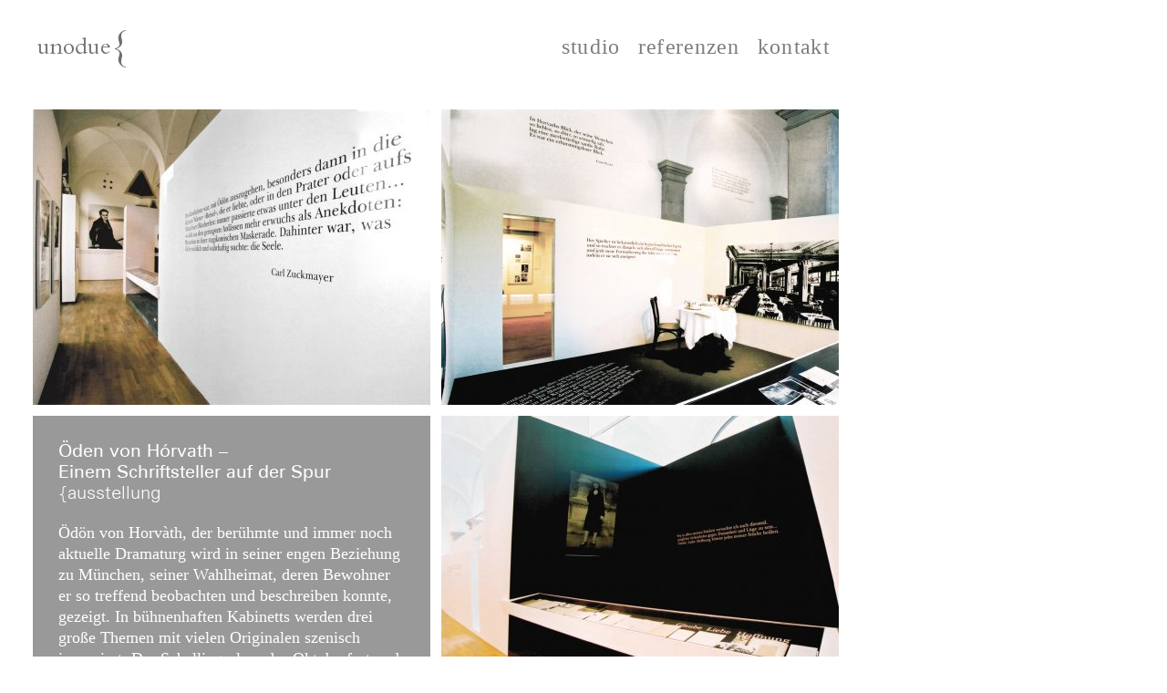

--- FILE ---
content_type: text/html; charset=UTF-8
request_url: http://www.unodue.de/oden-von-horvath/
body_size: 5469
content:
<!doctype html>

<html lang="en-US" class="post-4361 post type-post status-publish format-standard hentry category-ausstellung" >
<head>
 

	<meta charset="UTF-8" />

	 
	<link rel="shortcut icon" href="http://www.unodue.de/wp-content/themes/unodue/path/favicon.ico" />

 

	<title> &raquo; Öden von Hórvath – Einem Schriftsteller auf der Spur - unodue{</title>

	
	  
	<script type="text/javascript">try{Typekit.load();}catch(e){}</script>
	<meta name='robots' content='max-image-preview:large' />
	<style>img:is([sizes="auto" i], [sizes^="auto," i]) { contain-intrinsic-size: 3000px 1500px }</style>
	<link rel='dns-prefetch' href='//use.typekit.net' />
<link rel="alternate" type="application/rss+xml" title="unodue{ &raquo; Öden von Hórvath – Einem Schriftsteller auf der Spur Comments Feed" href="http://www.unodue.de/oden-von-horvath/feed/" />
<script type="text/javascript">
/* <![CDATA[ */
window._wpemojiSettings = {"baseUrl":"https:\/\/s.w.org\/images\/core\/emoji\/16.0.1\/72x72\/","ext":".png","svgUrl":"https:\/\/s.w.org\/images\/core\/emoji\/16.0.1\/svg\/","svgExt":".svg","source":{"concatemoji":"http:\/\/www.unodue.de\/wp-includes\/js\/wp-emoji-release.min.js?ver=6.8.3"}};
/*! This file is auto-generated */
!function(s,n){var o,i,e;function c(e){try{var t={supportTests:e,timestamp:(new Date).valueOf()};sessionStorage.setItem(o,JSON.stringify(t))}catch(e){}}function p(e,t,n){e.clearRect(0,0,e.canvas.width,e.canvas.height),e.fillText(t,0,0);var t=new Uint32Array(e.getImageData(0,0,e.canvas.width,e.canvas.height).data),a=(e.clearRect(0,0,e.canvas.width,e.canvas.height),e.fillText(n,0,0),new Uint32Array(e.getImageData(0,0,e.canvas.width,e.canvas.height).data));return t.every(function(e,t){return e===a[t]})}function u(e,t){e.clearRect(0,0,e.canvas.width,e.canvas.height),e.fillText(t,0,0);for(var n=e.getImageData(16,16,1,1),a=0;a<n.data.length;a++)if(0!==n.data[a])return!1;return!0}function f(e,t,n,a){switch(t){case"flag":return n(e,"\ud83c\udff3\ufe0f\u200d\u26a7\ufe0f","\ud83c\udff3\ufe0f\u200b\u26a7\ufe0f")?!1:!n(e,"\ud83c\udde8\ud83c\uddf6","\ud83c\udde8\u200b\ud83c\uddf6")&&!n(e,"\ud83c\udff4\udb40\udc67\udb40\udc62\udb40\udc65\udb40\udc6e\udb40\udc67\udb40\udc7f","\ud83c\udff4\u200b\udb40\udc67\u200b\udb40\udc62\u200b\udb40\udc65\u200b\udb40\udc6e\u200b\udb40\udc67\u200b\udb40\udc7f");case"emoji":return!a(e,"\ud83e\udedf")}return!1}function g(e,t,n,a){var r="undefined"!=typeof WorkerGlobalScope&&self instanceof WorkerGlobalScope?new OffscreenCanvas(300,150):s.createElement("canvas"),o=r.getContext("2d",{willReadFrequently:!0}),i=(o.textBaseline="top",o.font="600 32px Arial",{});return e.forEach(function(e){i[e]=t(o,e,n,a)}),i}function t(e){var t=s.createElement("script");t.src=e,t.defer=!0,s.head.appendChild(t)}"undefined"!=typeof Promise&&(o="wpEmojiSettingsSupports",i=["flag","emoji"],n.supports={everything:!0,everythingExceptFlag:!0},e=new Promise(function(e){s.addEventListener("DOMContentLoaded",e,{once:!0})}),new Promise(function(t){var n=function(){try{var e=JSON.parse(sessionStorage.getItem(o));if("object"==typeof e&&"number"==typeof e.timestamp&&(new Date).valueOf()<e.timestamp+604800&&"object"==typeof e.supportTests)return e.supportTests}catch(e){}return null}();if(!n){if("undefined"!=typeof Worker&&"undefined"!=typeof OffscreenCanvas&&"undefined"!=typeof URL&&URL.createObjectURL&&"undefined"!=typeof Blob)try{var e="postMessage("+g.toString()+"("+[JSON.stringify(i),f.toString(),p.toString(),u.toString()].join(",")+"));",a=new Blob([e],{type:"text/javascript"}),r=new Worker(URL.createObjectURL(a),{name:"wpTestEmojiSupports"});return void(r.onmessage=function(e){c(n=e.data),r.terminate(),t(n)})}catch(e){}c(n=g(i,f,p,u))}t(n)}).then(function(e){for(var t in e)n.supports[t]=e[t],n.supports.everything=n.supports.everything&&n.supports[t],"flag"!==t&&(n.supports.everythingExceptFlag=n.supports.everythingExceptFlag&&n.supports[t]);n.supports.everythingExceptFlag=n.supports.everythingExceptFlag&&!n.supports.flag,n.DOMReady=!1,n.readyCallback=function(){n.DOMReady=!0}}).then(function(){return e}).then(function(){var e;n.supports.everything||(n.readyCallback(),(e=n.source||{}).concatemoji?t(e.concatemoji):e.wpemoji&&e.twemoji&&(t(e.twemoji),t(e.wpemoji)))}))}((window,document),window._wpemojiSettings);
/* ]]> */
</script>
<style id='wp-emoji-styles-inline-css' type='text/css'>

	img.wp-smiley, img.emoji {
		display: inline !important;
		border: none !important;
		box-shadow: none !important;
		height: 1em !important;
		width: 1em !important;
		margin: 0 0.07em !important;
		vertical-align: -0.1em !important;
		background: none !important;
		padding: 0 !important;
	}
</style>
<link rel='stylesheet' id='wp-block-library-css' href='http://www.unodue.de/wp-includes/css/dist/block-library/style.min.css?ver=6.8.3' type='text/css' media='all' />
<style id='classic-theme-styles-inline-css' type='text/css'>
/*! This file is auto-generated */
.wp-block-button__link{color:#fff;background-color:#32373c;border-radius:9999px;box-shadow:none;text-decoration:none;padding:calc(.667em + 2px) calc(1.333em + 2px);font-size:1.125em}.wp-block-file__button{background:#32373c;color:#fff;text-decoration:none}
</style>
<style id='global-styles-inline-css' type='text/css'>
:root{--wp--preset--aspect-ratio--square: 1;--wp--preset--aspect-ratio--4-3: 4/3;--wp--preset--aspect-ratio--3-4: 3/4;--wp--preset--aspect-ratio--3-2: 3/2;--wp--preset--aspect-ratio--2-3: 2/3;--wp--preset--aspect-ratio--16-9: 16/9;--wp--preset--aspect-ratio--9-16: 9/16;--wp--preset--color--black: #000000;--wp--preset--color--cyan-bluish-gray: #abb8c3;--wp--preset--color--white: #ffffff;--wp--preset--color--pale-pink: #f78da7;--wp--preset--color--vivid-red: #cf2e2e;--wp--preset--color--luminous-vivid-orange: #ff6900;--wp--preset--color--luminous-vivid-amber: #fcb900;--wp--preset--color--light-green-cyan: #7bdcb5;--wp--preset--color--vivid-green-cyan: #00d084;--wp--preset--color--pale-cyan-blue: #8ed1fc;--wp--preset--color--vivid-cyan-blue: #0693e3;--wp--preset--color--vivid-purple: #9b51e0;--wp--preset--gradient--vivid-cyan-blue-to-vivid-purple: linear-gradient(135deg,rgba(6,147,227,1) 0%,rgb(155,81,224) 100%);--wp--preset--gradient--light-green-cyan-to-vivid-green-cyan: linear-gradient(135deg,rgb(122,220,180) 0%,rgb(0,208,130) 100%);--wp--preset--gradient--luminous-vivid-amber-to-luminous-vivid-orange: linear-gradient(135deg,rgba(252,185,0,1) 0%,rgba(255,105,0,1) 100%);--wp--preset--gradient--luminous-vivid-orange-to-vivid-red: linear-gradient(135deg,rgba(255,105,0,1) 0%,rgb(207,46,46) 100%);--wp--preset--gradient--very-light-gray-to-cyan-bluish-gray: linear-gradient(135deg,rgb(238,238,238) 0%,rgb(169,184,195) 100%);--wp--preset--gradient--cool-to-warm-spectrum: linear-gradient(135deg,rgb(74,234,220) 0%,rgb(151,120,209) 20%,rgb(207,42,186) 40%,rgb(238,44,130) 60%,rgb(251,105,98) 80%,rgb(254,248,76) 100%);--wp--preset--gradient--blush-light-purple: linear-gradient(135deg,rgb(255,206,236) 0%,rgb(152,150,240) 100%);--wp--preset--gradient--blush-bordeaux: linear-gradient(135deg,rgb(254,205,165) 0%,rgb(254,45,45) 50%,rgb(107,0,62) 100%);--wp--preset--gradient--luminous-dusk: linear-gradient(135deg,rgb(255,203,112) 0%,rgb(199,81,192) 50%,rgb(65,88,208) 100%);--wp--preset--gradient--pale-ocean: linear-gradient(135deg,rgb(255,245,203) 0%,rgb(182,227,212) 50%,rgb(51,167,181) 100%);--wp--preset--gradient--electric-grass: linear-gradient(135deg,rgb(202,248,128) 0%,rgb(113,206,126) 100%);--wp--preset--gradient--midnight: linear-gradient(135deg,rgb(2,3,129) 0%,rgb(40,116,252) 100%);--wp--preset--font-size--small: 13px;--wp--preset--font-size--medium: 20px;--wp--preset--font-size--large: 36px;--wp--preset--font-size--x-large: 42px;--wp--preset--spacing--20: 0.44rem;--wp--preset--spacing--30: 0.67rem;--wp--preset--spacing--40: 1rem;--wp--preset--spacing--50: 1.5rem;--wp--preset--spacing--60: 2.25rem;--wp--preset--spacing--70: 3.38rem;--wp--preset--spacing--80: 5.06rem;--wp--preset--shadow--natural: 6px 6px 9px rgba(0, 0, 0, 0.2);--wp--preset--shadow--deep: 12px 12px 50px rgba(0, 0, 0, 0.4);--wp--preset--shadow--sharp: 6px 6px 0px rgba(0, 0, 0, 0.2);--wp--preset--shadow--outlined: 6px 6px 0px -3px rgba(255, 255, 255, 1), 6px 6px rgba(0, 0, 0, 1);--wp--preset--shadow--crisp: 6px 6px 0px rgba(0, 0, 0, 1);}:where(.is-layout-flex){gap: 0.5em;}:where(.is-layout-grid){gap: 0.5em;}body .is-layout-flex{display: flex;}.is-layout-flex{flex-wrap: wrap;align-items: center;}.is-layout-flex > :is(*, div){margin: 0;}body .is-layout-grid{display: grid;}.is-layout-grid > :is(*, div){margin: 0;}:where(.wp-block-columns.is-layout-flex){gap: 2em;}:where(.wp-block-columns.is-layout-grid){gap: 2em;}:where(.wp-block-post-template.is-layout-flex){gap: 1.25em;}:where(.wp-block-post-template.is-layout-grid){gap: 1.25em;}.has-black-color{color: var(--wp--preset--color--black) !important;}.has-cyan-bluish-gray-color{color: var(--wp--preset--color--cyan-bluish-gray) !important;}.has-white-color{color: var(--wp--preset--color--white) !important;}.has-pale-pink-color{color: var(--wp--preset--color--pale-pink) !important;}.has-vivid-red-color{color: var(--wp--preset--color--vivid-red) !important;}.has-luminous-vivid-orange-color{color: var(--wp--preset--color--luminous-vivid-orange) !important;}.has-luminous-vivid-amber-color{color: var(--wp--preset--color--luminous-vivid-amber) !important;}.has-light-green-cyan-color{color: var(--wp--preset--color--light-green-cyan) !important;}.has-vivid-green-cyan-color{color: var(--wp--preset--color--vivid-green-cyan) !important;}.has-pale-cyan-blue-color{color: var(--wp--preset--color--pale-cyan-blue) !important;}.has-vivid-cyan-blue-color{color: var(--wp--preset--color--vivid-cyan-blue) !important;}.has-vivid-purple-color{color: var(--wp--preset--color--vivid-purple) !important;}.has-black-background-color{background-color: var(--wp--preset--color--black) !important;}.has-cyan-bluish-gray-background-color{background-color: var(--wp--preset--color--cyan-bluish-gray) !important;}.has-white-background-color{background-color: var(--wp--preset--color--white) !important;}.has-pale-pink-background-color{background-color: var(--wp--preset--color--pale-pink) !important;}.has-vivid-red-background-color{background-color: var(--wp--preset--color--vivid-red) !important;}.has-luminous-vivid-orange-background-color{background-color: var(--wp--preset--color--luminous-vivid-orange) !important;}.has-luminous-vivid-amber-background-color{background-color: var(--wp--preset--color--luminous-vivid-amber) !important;}.has-light-green-cyan-background-color{background-color: var(--wp--preset--color--light-green-cyan) !important;}.has-vivid-green-cyan-background-color{background-color: var(--wp--preset--color--vivid-green-cyan) !important;}.has-pale-cyan-blue-background-color{background-color: var(--wp--preset--color--pale-cyan-blue) !important;}.has-vivid-cyan-blue-background-color{background-color: var(--wp--preset--color--vivid-cyan-blue) !important;}.has-vivid-purple-background-color{background-color: var(--wp--preset--color--vivid-purple) !important;}.has-black-border-color{border-color: var(--wp--preset--color--black) !important;}.has-cyan-bluish-gray-border-color{border-color: var(--wp--preset--color--cyan-bluish-gray) !important;}.has-white-border-color{border-color: var(--wp--preset--color--white) !important;}.has-pale-pink-border-color{border-color: var(--wp--preset--color--pale-pink) !important;}.has-vivid-red-border-color{border-color: var(--wp--preset--color--vivid-red) !important;}.has-luminous-vivid-orange-border-color{border-color: var(--wp--preset--color--luminous-vivid-orange) !important;}.has-luminous-vivid-amber-border-color{border-color: var(--wp--preset--color--luminous-vivid-amber) !important;}.has-light-green-cyan-border-color{border-color: var(--wp--preset--color--light-green-cyan) !important;}.has-vivid-green-cyan-border-color{border-color: var(--wp--preset--color--vivid-green-cyan) !important;}.has-pale-cyan-blue-border-color{border-color: var(--wp--preset--color--pale-cyan-blue) !important;}.has-vivid-cyan-blue-border-color{border-color: var(--wp--preset--color--vivid-cyan-blue) !important;}.has-vivid-purple-border-color{border-color: var(--wp--preset--color--vivid-purple) !important;}.has-vivid-cyan-blue-to-vivid-purple-gradient-background{background: var(--wp--preset--gradient--vivid-cyan-blue-to-vivid-purple) !important;}.has-light-green-cyan-to-vivid-green-cyan-gradient-background{background: var(--wp--preset--gradient--light-green-cyan-to-vivid-green-cyan) !important;}.has-luminous-vivid-amber-to-luminous-vivid-orange-gradient-background{background: var(--wp--preset--gradient--luminous-vivid-amber-to-luminous-vivid-orange) !important;}.has-luminous-vivid-orange-to-vivid-red-gradient-background{background: var(--wp--preset--gradient--luminous-vivid-orange-to-vivid-red) !important;}.has-very-light-gray-to-cyan-bluish-gray-gradient-background{background: var(--wp--preset--gradient--very-light-gray-to-cyan-bluish-gray) !important;}.has-cool-to-warm-spectrum-gradient-background{background: var(--wp--preset--gradient--cool-to-warm-spectrum) !important;}.has-blush-light-purple-gradient-background{background: var(--wp--preset--gradient--blush-light-purple) !important;}.has-blush-bordeaux-gradient-background{background: var(--wp--preset--gradient--blush-bordeaux) !important;}.has-luminous-dusk-gradient-background{background: var(--wp--preset--gradient--luminous-dusk) !important;}.has-pale-ocean-gradient-background{background: var(--wp--preset--gradient--pale-ocean) !important;}.has-electric-grass-gradient-background{background: var(--wp--preset--gradient--electric-grass) !important;}.has-midnight-gradient-background{background: var(--wp--preset--gradient--midnight) !important;}.has-small-font-size{font-size: var(--wp--preset--font-size--small) !important;}.has-medium-font-size{font-size: var(--wp--preset--font-size--medium) !important;}.has-large-font-size{font-size: var(--wp--preset--font-size--large) !important;}.has-x-large-font-size{font-size: var(--wp--preset--font-size--x-large) !important;}
:where(.wp-block-post-template.is-layout-flex){gap: 1.25em;}:where(.wp-block-post-template.is-layout-grid){gap: 1.25em;}
:where(.wp-block-columns.is-layout-flex){gap: 2em;}:where(.wp-block-columns.is-layout-grid){gap: 2em;}
:root :where(.wp-block-pullquote){font-size: 1.5em;line-height: 1.6;}
</style>
<link rel='stylesheet' id='zurich-css' href='http://www.unodue.de/wp-content/themes/unodue/css/zurich.css?ver=1' type='text/css' media='all' />
<link rel='stylesheet' id='mainstyle-css' href='http://www.unodue.de/wp-content/themes/unodue/style.css?ver=1' type='text/css' media='all' />
<link rel='stylesheet' id='floatb-css' href='http://www.unodue.de/wp-content/themes/unodue/fb/floatbox.css?ver=1' type='text/css' media='all' />
<script type="text/javascript" src="//use.typekit.net/dop7obn.js?ver=1" id="tk-arno-pro-js"></script>
<script type="text/javascript" src="http://www.unodue.de/wp-content/themes/unodue/js/gs/plugins/CSSPlugin.min.js?ver=1" id="gsa-css-plugin-js"></script>
<script type="text/javascript" src="http://www.unodue.de/wp-content/themes/unodue/js/gs/easing/EasePack.min.js?ver=1" id="gsa-easing-js"></script>
<script type="text/javascript" src="http://www.unodue.de/wp-content/themes/unodue/js/gs/TweenMax.min.js?ver=1" id="gsa-tmax-js"></script>
<script type="text/javascript" src="http://www.unodue.de/wp-content/themes/unodue/fb/floatbox.js?ver=6.03" id="floatbox-js"></script>
<script type="text/javascript" src="http://www.unodue.de/wp-includes/js/jquery/jquery.min.js?ver=3.7.1" id="jquery-core-js"></script>
<script type="text/javascript" src="http://www.unodue.de/wp-includes/js/jquery/jquery-migrate.min.js?ver=3.4.1" id="jquery-migrate-js"></script>
<script type="text/javascript" src="http://www.unodue.de/wp-content/themes/unodue/js/home.js?ver=1" id="ud_home-js"></script>
<link rel="https://api.w.org/" href="http://www.unodue.de/wp-json/" /><link rel="alternate" title="JSON" type="application/json" href="http://www.unodue.de/wp-json/wp/v2/posts/4361" /><link rel="EditURI" type="application/rsd+xml" title="RSD" href="http://www.unodue.de/xmlrpc.php?rsd" />
<link rel="canonical" href="http://www.unodue.de/oden-von-horvath/" />
<link rel='shortlink' href='http://www.unodue.de/?p=4361' />
<link rel="alternate" title="oEmbed (JSON)" type="application/json+oembed" href="http://www.unodue.de/wp-json/oembed/1.0/embed?url=http%3A%2F%2Fwww.unodue.de%2Foden-von-horvath%2F" />
<link rel="alternate" title="oEmbed (XML)" type="text/xml+oembed" href="http://www.unodue.de/wp-json/oembed/1.0/embed?url=http%3A%2F%2Fwww.unodue.de%2Foden-von-horvath%2F&#038;format=xml" />
</head>
<body class="wp-singular post-template-default single single-post postid-4361 single-format-standard wp-theme-unodue"style="background-color: #ffffff">
<header id="main-header" class="gray" style="background-color: rgba(255,255,255, 0.95)"
>
	<div id="logo"><a href="http://www.unodue.de">unodue{architektur | ausstellung | design</a></div>
	<div id="main-menu" class="menu-main-container"><ul id="menu-main" class="menu"><li id="menu-item-168" class="menu-item menu-item-type-post_type menu-item-object-page menu-item-168"><a href="http://www.unodue.de/studio/">studio</a></li>
<li id="menu-item-169" class="menu-item menu-item-type-post_type menu-item-object-page menu-item-169"><a href="http://www.unodue.de/referenzen/">referenzen</a></li>
<li id="menu-item-170" class="menu-item menu-item-type-post_type menu-item-object-page menu-item-170"><a href="http://www.unodue.de/kontakt/">kontakt</a></li>
</ul></div></header>
<div id="shadow"></div><div id="main-box" class="grid-box"><div class="box image-box w400 h300" id="box_0"data-grid-width="4" data-grid-height="3"><a href="http://www.unodue.de/wp-content/uploads/2016/11/unodue-florian-wenz-costanza-puglisi-horvath1.jpg" class="floatbox naked" data-fb-options="group:1"><img src="http://www.unodue.de/wp-content/uploads/2016/11/unodue-florian-wenz-costanza-puglisi-horvath1-436x324.jpg" alt="" width="436" heigth="324"></a></div><div class="box image-box w400 h300" id="box_1"data-grid-width="4" data-grid-height="3"><a href="http://www.unodue.de/wp-content/uploads/2016/11/unodue-florian-wenz-costanza-puglisi-horvath2.jpg" class="floatbox naked" data-fb-options="group:1"><img src="http://www.unodue.de/wp-content/uploads/2016/11/unodue-florian-wenz-costanza-puglisi-horvath2-436x324.jpg" alt="" width="436" heigth="324"></a></div><div class="box text-box w400 h400 main-content" id="box_2" style="background-color: #999999; color: #FFFFFF"data-grid-width="4" data-grid-height="4"><div class="box-title">Öden von Hórvath – </br>Einem Schriftsteller auf der Spur</div><div class="box-kats">ausstellung</div><div class="box-content main-content"><p>Ödön von Horvàth, der berühmte und immer noch aktuelle Dramaturg wird in seiner engen Beziehung zu München, seiner Wahlheimat, deren Bewohner er so treffend beobachten und beschreiben konnte, gezeigt. In bühnenhaften Kabinetts werden drei große Themen mit vielen Originalen szenisch inszeniert. Der Schellingsalon, das Oktoberfest und das Volk selbst. Drei der großen Inspirationsquellen Horvàths, die eine Spiegelung in seinen Stücken finden und die Besucher in eine andere Zeit versetzen, deren Themen auch heute Gültigkeit besitzen.</p>
</div></div><div class="box image-box w400 h300" id="box_3"data-grid-width="4" data-grid-height="3"><a href="http://www.unodue.de/wp-content/uploads/2016/11/unodue-florian-wenz-costanza-puglisi-horvath4.jpg" class="floatbox naked" data-fb-options="group:1"><img src="http://www.unodue.de/wp-content/uploads/2016/11/unodue-florian-wenz-costanza-puglisi-horvath4-436x324.jpg" alt="" width="436" heigth="324"></a></div><div class="box image-box w400 h300" id="box_4"data-grid-width="4" data-grid-height="3"><a href="http://www.unodue.de/wp-content/uploads/2016/11/unodue-florian-wenz-costanza-puglisi-horvath3.jpg" class="floatbox naked" data-fb-options="group:1"><img src="http://www.unodue.de/wp-content/uploads/2016/11/unodue-florian-wenz-costanza-puglisi-horvath3-436x324.jpg" alt="" width="436" heigth="324"></a></div><div class="box image-box w400 h300" id="box_5"data-grid-width="4" data-grid-height="3"><a href="http://www.unodue.de/wp-content/uploads/2016/11/unodue-florian-wenz-costanza-puglisi-horvath6.jpg" class="floatbox naked" data-fb-options="group:1"><img src="http://www.unodue.de/wp-content/uploads/2016/11/unodue-florian-wenz-costanza-puglisi-horvath6-436x324.jpg" alt="" width="436" heigth="324"></a></div><div class="box text-box w400 h200 meta-content" id="box_6" style="background-color: #999999; color: #FFFFFF"data-grid-width="4" data-grid-height="2"><div class="box-content meta-content"><p>Eine Ausstellung des Literaturhaus München, in Zusammenarbeit mit dem Literaturhaus Wien, der Monacensia München und dem Stadtmuseum München</p>
<p>&nbsp;</p>
<p>1.1. bis 3.2.2002 im Literaturhaus München</p>
<p>&nbsp;</p>
</div></div><div class="box image-box w400 h300" id="box_7"data-grid-width="4" data-grid-height="3"><a href="http://www.unodue.de/wp-content/uploads/2016/11/unodue-florian-wenz-costanza-puglisi-horvath7.jpg" class="floatbox naked" data-fb-options="group:1"><img src="http://www.unodue.de/wp-content/uploads/2016/11/unodue-florian-wenz-costanza-puglisi-horvath7-436x324.jpg" alt="" width="436" heigth="324"></a></div><div class="box image-box w400 h300" id="box_8"data-grid-width="4" data-grid-height="3"><a href="http://www.unodue.de/wp-content/uploads/2014/05/unodue-florian-wenz-costanza-puglisi-horvath-8.jpg" class="floatbox naked" data-fb-options="group:1"><img src="http://www.unodue.de/wp-content/uploads/2014/05/unodue-florian-wenz-costanza-puglisi-horvath-8-436x324.jpg" alt="" width="436" heigth="324"></a></div><div class="box image-box w400 h300" id="box_9"data-grid-width="4" data-grid-height="3"><a href="http://www.unodue.de/wp-content/uploads/2014/05/unodue-florian-wenz-costanza-puglisi-horvath-9.jpg" class="floatbox naked" data-fb-options="group:1"><img src="http://www.unodue.de/wp-content/uploads/2014/05/unodue-florian-wenz-costanza-puglisi-horvath-9-436x324.jpg" alt="" width="436" heigth="324"></a></div></div><script type="speculationrules">
{"prefetch":[{"source":"document","where":{"and":[{"href_matches":"\/*"},{"not":{"href_matches":["\/wp-*.php","\/wp-admin\/*","\/wp-content\/uploads\/*","\/wp-content\/*","\/wp-content\/plugins\/*","\/wp-content\/themes\/unodue\/*","\/*\\?(.+)"]}},{"not":{"selector_matches":"a[rel~=\"nofollow\"]"}},{"not":{"selector_matches":".no-prefetch, .no-prefetch a"}}]},"eagerness":"conservative"}]}
</script>
</body>
</html>

--- FILE ---
content_type: text/css
request_url: http://www.unodue.de/wp-content/themes/unodue/css/zurich.css?ver=1
body_size: 729
content:
/**
 * @license
 * MyFonts Webfont Build ID 2811468, 2014-05-14T04:28:39-0400
 * 
 * The fonts listed in this notice are subject to the End User License
 * Agreement(s) entered into by the website owner. All other parties are 
 * explicitly restricted from using the Licensed ../fonts(s).
 * 
 * You may obtain a valid license at the URLs below.
 * 
 * Webfont: Zurich by Bitstream
 * URL: http://www.myfonts.com/fonts/bitstream/zurich/zurich/
 * 
 * Webfont: Zurich Italic by Bitstream
 * URL: http://www.myfonts.com/fonts/bitstream/zurich/italic/
 * 
 * Webfont: Zurich Bold by Bitstream
 * URL: http://www.myfonts.com/fonts/bitstream/zurich/bold/
 * 
 * Webfont: Zurich Bold Italic by Bitstream
 * URL: http://www.myfonts.com/fonts/bitstream/zurich/bold-italic/
 * 
 * 
 * License: http://www.myfonts.com/viewlicense?type=web&buildid=2811468
 * Licensed pageviews: 10,000
 * ../fonts copyright: Copyright 1990-2003 Bitstream Inc. All rights reserved.
 * 
 * © 2014 MyFonts Inc
*/


/* @import must be at top of file, otherwise CSS will not work 
@import url("//hello.myfonts.net/count/2ae64c");*/

  
@font-face {font-family: 'ZurichBT-Roman';src: url('../fonts/2AE64C_0_0.eot');src: url('../fonts/2AE64C_0_0.eot?#iefix') format('embedded-opentype'),url('../fonts/2AE64C_0_0.woff') format('woff'),url('../fonts/2AE64C_0_0.ttf') format('truetype');}
 
@font-face {font-family: 'ZurichBT-Italic';src: url('../fonts/2AE64C_1_0.eot');src: url('../fonts/2AE64C_1_0.eot?#iefix') format('embedded-opentype'),url('../fonts/2AE64C_1_0.woff') format('woff'),url('../fonts/2AE64C_1_0.ttf') format('truetype');}

@font-face {font-family: 'ZurichBT-Bold';src: url('../fonts/2AE64C_2_0.eot');src: url('../fonts/2AE64C_2_0.eot?#iefix') format('embedded-opentype'),url('../fonts/2AE64C_2_0.woff') format('woff'),url('../fonts/2AE64C_2_0.ttf') format('truetype');}

@font-face {font-family: 'ZurichBT-BoldItalic';src: url('../fonts/2AE64C_3_0.eot');src: url('../fonts/2AE64C_3_0.eot?#iefix') format('embedded-opentype'),url('../fonts/2AE64C_3_0.woff') format('woff'),url('../fonts/2AE64C_3_0.ttf') format('truetype');}

@font-face {font-family: 'ZurichBT-Light';src: url('../fonts/2B1363_0_0.eot');src: url('../fonts/2B1363_0_0.eot?#iefix') format('embedded-opentype'),url('../fonts/2B1363_0_0.woff') format('woff'),url('../fonts/2B1363_0_0.ttf') format('truetype');}
 
@font-face {font-family: 'ZurichBT-LightItalic';src: url('../fonts/2B1363_1_0.eot');src: url('../fonts/2B1363_1_0.eot?#iefix') format('embedded-opentype'),url('../fonts/2B1363_1_0.woff') format('woff'),url('../fonts/2B1363_1_0.ttf') format('truetype');}
 

--- FILE ---
content_type: text/css
request_url: http://www.unodue.de/wp-content/themes/unodue/style.css?ver=1
body_size: 1607
content:
/*
Theme Name: 
unodue
Theme URI:   n.a.
Description:   UnoDue Theme für Wordpress
Version:   1.0
Author:   m@rkusmathi.eu
Author URI: 
thewebworks.de
Tags:   corporate, not public
 */
@charset "UTF-8";

body {
	font-family: ZurichBT-Light;
	font-weight: normal;
	font-style: normal;
	background-repeat: no-repeat;
	background-size: 102% auto;
	background-attachment: fixed;
	padding: 36px;
	padding-top: 120px;
	background-color: rgb(255, 255, 255);
	margin: 0;
}
header#main-header{
	position: fixed;
	left: 0;
	width: 100%;
	top: 20px;
	height: 50px;
	overflow: hidden;
	background-color: transparent;
	padding-top:8px;
	padding-bottom: 8px;
	padding-left: 38px;
	z-index: 2000;
	min-width: 600px;
	
	/*
	border-color:gray;
	border-style: solid;
	border-bottom-width: 1px;
	border-top-width: 1px;
	border-left-width: 0;
	border-right-width: 0;
	*/
}
div#underimage{
	background-image: inherit;
	background-size: 102% auto;
	background-position: 0 -20px;
	position: fixed;
	left: 0;
	width: 100%;
	top: 20px;
	height: 74px;
	background-repeat: no-repeat;
	z-index: 1999;
	opacity: 0;
}
div#shadow{
	position: fixed;
	left: 0;
	width: 100%;
	top: 8px;
	height: 92px;
	overflow: hidden;
	background-image: url('img/shadow.png');
	background-repeat: no-repeat;
	z-index: 1998;
	background-size: 100% 100%;
	opacity: 0;
	min-width: 600px;
}
div.menu-main-container{
	position: absolute;
	display: inline-block;
	right: 77px;
	top: 7px;
}
div.menu-main-container ul{
	list-style: none;
	padding: 0;
	margin: 0;
}
div.menu-main-container ul li{
	display: inline-block;
}
div.menu-main-container ul li a{
	font-family: arno-pro-display;
	font-weight: 400;
	font-style: normal;
	text-decoration: none;
	color: rgb(0, 0, 0);
	color: rgb(112, 111, 111);
	font-size: 23px;
	line-height: 50px;
	padding-left: 20px;
	opacity: 0.9;
	letter-spacing: 0.8px;
	transform: scale(1.05, 1);
	display: inline-block;
}
header.white div.menu-main-container ul li a{
	color: rgb(255, 255, 255);
}
header.black div.menu-main-container ul li a{
	color: rgb(0, 0, 0);
}
div#logo a{
	display: block;
	height: 50px;
	width: 200px;
	line-height: 50px;
	overflow: hidden;
	text-indent: 210px;
	background-repeat: no-repeat;
	background-image: url('img/unodue-logo.png');
}
header.white div#logo a{
	background-image: url('img/unodue-logo-wht.png');
}

header.black div#logo a {
	background-image: url('img/unodue-logo-blk.png');
}
header.gray div#logo a{
	background-image: url('img/unodue-logo-gry.png');
}
body.home div#logo a{
	background-image: url('img/unodue-logo.png');
}

h1{
	font-family: ZurichBT-Roman;
	font-weight: normal;
	font-style: normal;
}
p.test em{
	font-family: arno-pro-display;
	font-weight: 400;
	font-style: normal;
}

div.grid-box
{
	/*background-image: url('img/grid.png');*/
	position: relative;
	min-height: 300px;
}

div.text-img-teaser,
div.text-teaser,
div.box
{
	display: inline-block;
	position: relative;
	margin-right: 12px;
	margin-bottom: 12px;
	vertical-align: top;
}

div.text-img-teaser img{
	display: block;
	position: absolute;
	top:0;
	left:0;
}

div.text-teaser>div,
div.text-box>div,
div.text-teaser>a>div,
div.text-box>a>div
{
	padding-left: 28px;
	padding-right: 28px;
}

div.text-teaser>div:first-child,
div.text-box>div:first-child,
div.text-teaser>a>div:first-child,
div.text-box>a>div:first-child
{
	padding-top: 28px;
}
div.text-teaser>div:last-child,
div.text-box>div:last-child
{
	padding-bottom: 28px;
}

div.text-teaser a{
	text-decoration: none;
}
div.box-title
{
	font-size: 20px;
	line-height: 23px;
	font-family: ZurichBT-Roman;
	font-weight: normal;
	font-style: normal;
}
div.box-kats
{
	font-size: 20px;
	line-height: 23px;
	font-family: ZurichBT-Light;
	font-weight: normal;
	font-style: normal;
}

div.box-kats:before{
	content: '{';
}

div.box-content
{
	font-family: arno-pro-display;
	font-weight: 400;
	font-style: normal;
	font-size: 15px;
	line-height: 20px;
}
div.box-content.main-content
{
	font-size: 18px;
	line-height: 23px;
}
div.box-content.meta-content
{
	font-family: ZurichBT-Roman;
	font-weight: normal;
	font-style: normal;
	font-size: 14px;
	line-height: 18px;
}
div.box-content.meta-content strong{
	font-family: ZurichBT-Bold;
	font-weight: normal;
}
div.box-title strong, div.box-title b{
	font-family: ZurichBT-Bold;
	font-weight: normal;
}
div.box-content.meta-content p{
	margin-top: 0;
}

div.text-teaser div.teaser-title, div.text-teaser a div.teaser-title{
	font-family: ZurichBT-Roman;
	font-weight: normal;
	font-style: normal;
	font-size: 18px;
	margin-bottom: 12px;
}
div.text-teaser div.teaser-content, div.text-teaser a div.teaser-content{
	font-family: ZurichBT-Light;
	font-weight: normal;
	font-style: normal;
	font-size: 32px;
	margin-bottom: 12px;
}

.w200{
	width: 212px;
}
.w300 {
	width: 324px;
}
.w400 {
	width: 436px;
}
.w500{
	width: 548px;
}
.w600{
	width: 660px;
}
.w700{
	width: 772px;
}

.h200{
	height: 212px;
}
.h300 {
	height: 324px;
}
.h400{
	height: 436px;
}
.h500{
	height: 548px;
}
.h600{
	height: 660px;
}
.h700{
	height: 772px;
}

div.teaser-caption{
	height: 50px;
	position: absolute;
	left: 0;
	bottom: 0;
	display: block;
	width: 100%;
}
div.teaser-caption.hi{
	visibility: hidden;
	opacity: 0;
}
div.teaser-caption > div{
	padding-left: 10px;
}
div.teaser-title{
	padding-top: 10px;
	font-family: ZurichBT-Roman;
	font-weight: normal;
	font-style: normal;
	font-size: 14px;
	line-height: 16px;
}
div.teaser-cat{
	font-family: ZurichBT-Light;
	font-weight: normal;
	font-style: normal;
	font-size: 14px;
	line-height: 16px;
}
div.teaser-cat:before{
	content: '{';
}
canvas.multiply_hover{
	position: absolute;
	top: 0;
	left: 0;
	visibility: hidden;
	opacity: 0;
	transition: opacity 0.3s ease-out, visibility 0s linear 0.3s;
}
div.text-img-teaser a:hover canvas.multiply_hover{
	visibility: visible;
	opacity: 1;
	transition: opacity 0.8s ease-out;
}
div.text-img-teaser a:hover div.teaser-caption.hi{
	visibility: visible;
	opacity: 1;
	background-color: transparent !important;
}
div.arno-it-right{
	font-family: arno-pro-display;
	font-style: italic;
	text-align: right;
	margin-top: 0px;
}
div.box-content p{
	margin-top: 0;
	margin-bottom: 0;
}
div.box-kats{
	margin-bottom: 1em;
}
div.box-title + div.box-content{
	margin-top: 1em;
}
div.main-content.light div.box-title{
	font-family: ZurichBT-Light;
}

--- FILE ---
content_type: text/javascript
request_url: http://www.unodue.de/wp-content/themes/unodue/js/gs/plugins/CSSPlugin.min.js?ver=1
body_size: 12861
content:
/*!
 * VERSION: 1.11.7
 * DATE: 2014-04-29
 * UPDATES AND DOCS AT: http://www.greensock.com
 *
 * @license Copyright (c) 2008-2014, GreenSock. All rights reserved.
 * This work is subject to the terms at http://www.greensock.com/terms_of_use.html or for
 * Club GreenSock members, the software agreement that was issued with your membership.
 * 
 * @author: Jack Doyle, jack@greensock.com
 */
(window._gsQueue||(window._gsQueue=[])).push(function(){"use strict";window._gsDefine("plugins.CSSPlugin",["plugins.TweenPlugin","TweenLite"],function(t,e){var i,r,s,n,a=function(){t.call(this,"css"),this._overwriteProps.length=0,this.setRatio=a.prototype.setRatio},o={},l=a.prototype=new t("css");l.constructor=a,a.version="1.11.7",a.API=2,a.defaultTransformPerspective=0,a.defaultSkewType="compensated",l="px",a.suffixMap={top:l,right:l,bottom:l,left:l,width:l,height:l,fontSize:l,padding:l,margin:l,perspective:l,lineHeight:""};var h,u,_,f,p,c,d=/(?:\d|\-\d|\.\d|\-\.\d)+/g,m=/(?:\d|\-\d|\.\d|\-\.\d|\+=\d|\-=\d|\+=.\d|\-=\.\d)+/g,g=/(?:\+=|\-=|\-|\b)[\d\-\.]+[a-zA-Z0-9]*(?:%|\b)/gi,v=/[^\d\-\.]/g,y=/(?:\d|\-|\+|=|#|\.)*/g,T=/opacity *= *([^)]*)/,w=/opacity:([^;]*)/,x=/alpha\(opacity *=.+?\)/i,b=/^(rgb|hsl)/,P=/([A-Z])/g,S=/-([a-z])/gi,R=/(^(?:url\(\"|url\())|(?:(\"\))$|\)$)/gi,k=function(t,e){return e.toUpperCase()},C=/(?:Left|Right|Width)/i,O=/(M11|M12|M21|M22)=[\d\-\.e]+/gi,A=/progid\:DXImageTransform\.Microsoft\.Matrix\(.+?\)/i,D=/,(?=[^\)]*(?:\(|$))/gi,M=Math.PI/180,L=180/Math.PI,N={},X=document,I=X.createElement("div"),F=X.createElement("img"),E=a._internals={_specialProps:o},Y=navigator.userAgent,z=function(){var t,e=Y.indexOf("Android"),i=X.createElement("div");return _=-1!==Y.indexOf("Safari")&&-1===Y.indexOf("Chrome")&&(-1===e||Number(Y.substr(e+8,1))>3),p=_&&6>Number(Y.substr(Y.indexOf("Version/")+8,1)),f=-1!==Y.indexOf("Firefox"),/MSIE ([0-9]{1,}[\.0-9]{0,})/.exec(Y)&&(c=parseFloat(RegExp.$1)),i.innerHTML="<a style='top:1px;opacity:.55;'>a</a>",t=i.getElementsByTagName("a")[0],t?/^0.55/.test(t.style.opacity):!1}(),U=function(t){return T.test("string"==typeof t?t:(t.currentStyle?t.currentStyle.filter:t.style.filter)||"")?parseFloat(RegExp.$1)/100:1},B=function(t){window.console&&console.log(t)},W="",j="",V=function(t,e){e=e||I;var i,r,s=e.style;if(void 0!==s[t])return t;for(t=t.charAt(0).toUpperCase()+t.substr(1),i=["O","Moz","ms","Ms","Webkit"],r=5;--r>-1&&void 0===s[i[r]+t];);return r>=0?(j=3===r?"ms":i[r],W="-"+j.toLowerCase()+"-",j+t):null},H=X.defaultView?X.defaultView.getComputedStyle:function(){},q=a.getStyle=function(t,e,i,r,s){var n;return z||"opacity"!==e?(!r&&t.style[e]?n=t.style[e]:(i=i||H(t,null))?n=i[e]||i.getPropertyValue(e)||i.getPropertyValue(e.replace(P,"-$1").toLowerCase()):t.currentStyle&&(n=t.currentStyle[e]),null==s||n&&"none"!==n&&"auto"!==n&&"auto auto"!==n?n:s):U(t)},Q=E.convertToPixels=function(t,i,r,s,n){if("px"===s||!s)return r;if("auto"===s||!r)return 0;var o,l,h,u=C.test(i),_=t,f=I.style,p=0>r;if(p&&(r=-r),"%"===s&&-1!==i.indexOf("border"))o=r/100*(u?t.clientWidth:t.clientHeight);else{if(f.cssText="border:0 solid red;position:"+q(t,"position")+";line-height:0;","%"!==s&&_.appendChild)f[u?"borderLeftWidth":"borderTopWidth"]=r+s;else{if(_=t.parentNode||X.body,l=_._gsCache,h=e.ticker.frame,l&&u&&l.time===h)return l.width*r/100;f[u?"width":"height"]=r+s}_.appendChild(I),o=parseFloat(I[u?"offsetWidth":"offsetHeight"]),_.removeChild(I),u&&"%"===s&&a.cacheWidths!==!1&&(l=_._gsCache=_._gsCache||{},l.time=h,l.width=100*(o/r)),0!==o||n||(o=Q(t,i,r,s,!0))}return p?-o:o},Z=E.calculateOffset=function(t,e,i){if("absolute"!==q(t,"position",i))return 0;var r="left"===e?"Left":"Top",s=q(t,"margin"+r,i);return t["offset"+r]-(Q(t,e,parseFloat(s),s.replace(y,""))||0)},$=function(t,e){var i,r,s={};if(e=e||H(t,null))if(i=e.length)for(;--i>-1;)s[e[i].replace(S,k)]=e.getPropertyValue(e[i]);else for(i in e)s[i]=e[i];else if(e=t.currentStyle||t.style)for(i in e)"string"==typeof i&&void 0===s[i]&&(s[i.replace(S,k)]=e[i]);return z||(s.opacity=U(t)),r=Pe(t,e,!1),s.rotation=r.rotation,s.skewX=r.skewX,s.scaleX=r.scaleX,s.scaleY=r.scaleY,s.x=r.x,s.y=r.y,xe&&(s.z=r.z,s.rotationX=r.rotationX,s.rotationY=r.rotationY,s.scaleZ=r.scaleZ),s.filters&&delete s.filters,s},G=function(t,e,i,r,s){var n,a,o,l={},h=t.style;for(a in i)"cssText"!==a&&"length"!==a&&isNaN(a)&&(e[a]!==(n=i[a])||s&&s[a])&&-1===a.indexOf("Origin")&&("number"==typeof n||"string"==typeof n)&&(l[a]="auto"!==n||"left"!==a&&"top"!==a?""!==n&&"auto"!==n&&"none"!==n||"string"!=typeof e[a]||""===e[a].replace(v,"")?n:0:Z(t,a),void 0!==h[a]&&(o=new _e(h,a,h[a],o)));if(r)for(a in r)"className"!==a&&(l[a]=r[a]);return{difs:l,firstMPT:o}},K={width:["Left","Right"],height:["Top","Bottom"]},J=["marginLeft","marginRight","marginTop","marginBottom"],te=function(t,e,i){var r=parseFloat("width"===e?t.offsetWidth:t.offsetHeight),s=K[e],n=s.length;for(i=i||H(t,null);--n>-1;)r-=parseFloat(q(t,"padding"+s[n],i,!0))||0,r-=parseFloat(q(t,"border"+s[n]+"Width",i,!0))||0;return r},ee=function(t,e){(null==t||""===t||"auto"===t||"auto auto"===t)&&(t="0 0");var i=t.split(" "),r=-1!==t.indexOf("left")?"0%":-1!==t.indexOf("right")?"100%":i[0],s=-1!==t.indexOf("top")?"0%":-1!==t.indexOf("bottom")?"100%":i[1];return null==s?s="0":"center"===s&&(s="50%"),("center"===r||isNaN(parseFloat(r))&&-1===(r+"").indexOf("="))&&(r="50%"),e&&(e.oxp=-1!==r.indexOf("%"),e.oyp=-1!==s.indexOf("%"),e.oxr="="===r.charAt(1),e.oyr="="===s.charAt(1),e.ox=parseFloat(r.replace(v,"")),e.oy=parseFloat(s.replace(v,""))),r+" "+s+(i.length>2?" "+i[2]:"")},ie=function(t,e){return"string"==typeof t&&"="===t.charAt(1)?parseInt(t.charAt(0)+"1",10)*parseFloat(t.substr(2)):parseFloat(t)-parseFloat(e)},re=function(t,e){return null==t?e:"string"==typeof t&&"="===t.charAt(1)?parseInt(t.charAt(0)+"1",10)*Number(t.substr(2))+e:parseFloat(t)},se=function(t,e,i,r){var s,n,a,o,l=1e-6;return null==t?o=e:"number"==typeof t?o=t:(s=360,n=t.split("_"),a=Number(n[0].replace(v,""))*(-1===t.indexOf("rad")?1:L)-("="===t.charAt(1)?0:e),n.length&&(r&&(r[i]=e+a),-1!==t.indexOf("short")&&(a%=s,a!==a%(s/2)&&(a=0>a?a+s:a-s)),-1!==t.indexOf("_cw")&&0>a?a=(a+9999999999*s)%s-(0|a/s)*s:-1!==t.indexOf("ccw")&&a>0&&(a=(a-9999999999*s)%s-(0|a/s)*s)),o=e+a),l>o&&o>-l&&(o=0),o},ne={aqua:[0,255,255],lime:[0,255,0],silver:[192,192,192],black:[0,0,0],maroon:[128,0,0],teal:[0,128,128],blue:[0,0,255],navy:[0,0,128],white:[255,255,255],fuchsia:[255,0,255],olive:[128,128,0],yellow:[255,255,0],orange:[255,165,0],gray:[128,128,128],purple:[128,0,128],green:[0,128,0],red:[255,0,0],pink:[255,192,203],cyan:[0,255,255],transparent:[255,255,255,0]},ae=function(t,e,i){return t=0>t?t+1:t>1?t-1:t,0|255*(1>6*t?e+6*(i-e)*t:.5>t?i:2>3*t?e+6*(i-e)*(2/3-t):e)+.5},oe=function(t){var e,i,r,s,n,a;return t&&""!==t?"number"==typeof t?[t>>16,255&t>>8,255&t]:(","===t.charAt(t.length-1)&&(t=t.substr(0,t.length-1)),ne[t]?ne[t]:"#"===t.charAt(0)?(4===t.length&&(e=t.charAt(1),i=t.charAt(2),r=t.charAt(3),t="#"+e+e+i+i+r+r),t=parseInt(t.substr(1),16),[t>>16,255&t>>8,255&t]):"hsl"===t.substr(0,3)?(t=t.match(d),s=Number(t[0])%360/360,n=Number(t[1])/100,a=Number(t[2])/100,i=.5>=a?a*(n+1):a+n-a*n,e=2*a-i,t.length>3&&(t[3]=Number(t[3])),t[0]=ae(s+1/3,e,i),t[1]=ae(s,e,i),t[2]=ae(s-1/3,e,i),t):(t=t.match(d)||ne.transparent,t[0]=Number(t[0]),t[1]=Number(t[1]),t[2]=Number(t[2]),t.length>3&&(t[3]=Number(t[3])),t)):ne.black},le="(?:\\b(?:(?:rgb|rgba|hsl|hsla)\\(.+?\\))|\\B#.+?\\b";for(l in ne)le+="|"+l+"\\b";le=RegExp(le+")","gi");var he=function(t,e,i,r){if(null==t)return function(t){return t};var s,n=e?(t.match(le)||[""])[0]:"",a=t.split(n).join("").match(g)||[],o=t.substr(0,t.indexOf(a[0])),l=")"===t.charAt(t.length-1)?")":"",h=-1!==t.indexOf(" ")?" ":",",u=a.length,_=u>0?a[0].replace(d,""):"";return u?s=e?function(t){var e,f,p,c;if("number"==typeof t)t+=_;else if(r&&D.test(t)){for(c=t.replace(D,"|").split("|"),p=0;c.length>p;p++)c[p]=s(c[p]);return c.join(",")}if(e=(t.match(le)||[n])[0],f=t.split(e).join("").match(g)||[],p=f.length,u>p--)for(;u>++p;)f[p]=i?f[0|(p-1)/2]:a[p];return o+f.join(h)+h+e+l+(-1!==t.indexOf("inset")?" inset":"")}:function(t){var e,n,f;if("number"==typeof t)t+=_;else if(r&&D.test(t)){for(n=t.replace(D,"|").split("|"),f=0;n.length>f;f++)n[f]=s(n[f]);return n.join(",")}if(e=t.match(g)||[],f=e.length,u>f--)for(;u>++f;)e[f]=i?e[0|(f-1)/2]:a[f];return o+e.join(h)+l}:function(t){return t}},ue=function(t){return t=t.split(","),function(e,i,r,s,n,a,o){var l,h=(i+"").split(" ");for(o={},l=0;4>l;l++)o[t[l]]=h[l]=h[l]||h[(l-1)/2>>0];return s.parse(e,o,n,a)}},_e=(E._setPluginRatio=function(t){this.plugin.setRatio(t);for(var e,i,r,s,n=this.data,a=n.proxy,o=n.firstMPT,l=1e-6;o;)e=a[o.v],o.r?e=Math.round(e):l>e&&e>-l&&(e=0),o.t[o.p]=e,o=o._next;if(n.autoRotate&&(n.autoRotate.rotation=a.rotation),1===t)for(o=n.firstMPT;o;){if(i=o.t,i.type){if(1===i.type){for(s=i.xs0+i.s+i.xs1,r=1;i.l>r;r++)s+=i["xn"+r]+i["xs"+(r+1)];i.e=s}}else i.e=i.s+i.xs0;o=o._next}},function(t,e,i,r,s){this.t=t,this.p=e,this.v=i,this.r=s,r&&(r._prev=this,this._next=r)}),fe=(E._parseToProxy=function(t,e,i,r,s,n){var a,o,l,h,u,_=r,f={},p={},c=i._transform,d=N;for(i._transform=null,N=e,r=u=i.parse(t,e,r,s),N=d,n&&(i._transform=c,_&&(_._prev=null,_._prev&&(_._prev._next=null)));r&&r!==_;){if(1>=r.type&&(o=r.p,p[o]=r.s+r.c,f[o]=r.s,n||(h=new _e(r,"s",o,h,r.r),r.c=0),1===r.type))for(a=r.l;--a>0;)l="xn"+a,o=r.p+"_"+l,p[o]=r.data[l],f[o]=r[l],n||(h=new _e(r,l,o,h,r.rxp[l]));r=r._next}return{proxy:f,end:p,firstMPT:h,pt:u}},E.CSSPropTween=function(t,e,r,s,a,o,l,h,u,_,f){this.t=t,this.p=e,this.s=r,this.c=s,this.n=l||e,t instanceof fe||n.push(this.n),this.r=h,this.type=o||0,u&&(this.pr=u,i=!0),this.b=void 0===_?r:_,this.e=void 0===f?r+s:f,a&&(this._next=a,a._prev=this)}),pe=a.parseComplex=function(t,e,i,r,s,n,a,o,l,u){i=i||n||"",a=new fe(t,e,0,0,a,u?2:1,null,!1,o,i,r),r+="";var _,f,p,c,g,v,y,T,w,x,P,S,R=i.split(", ").join(",").split(" "),k=r.split(", ").join(",").split(" "),C=R.length,O=h!==!1;for((-1!==r.indexOf(",")||-1!==i.indexOf(","))&&(R=R.join(" ").replace(D,", ").split(" "),k=k.join(" ").replace(D,", ").split(" "),C=R.length),C!==k.length&&(R=(n||"").split(" "),C=R.length),a.plugin=l,a.setRatio=u,_=0;C>_;_++)if(c=R[_],g=k[_],T=parseFloat(c),T||0===T)a.appendXtra("",T,ie(g,T),g.replace(m,""),O&&-1!==g.indexOf("px"),!0);else if(s&&("#"===c.charAt(0)||ne[c]||b.test(c)))S=","===g.charAt(g.length-1)?"),":")",c=oe(c),g=oe(g),w=c.length+g.length>6,w&&!z&&0===g[3]?(a["xs"+a.l]+=a.l?" transparent":"transparent",a.e=a.e.split(k[_]).join("transparent")):(z||(w=!1),a.appendXtra(w?"rgba(":"rgb(",c[0],g[0]-c[0],",",!0,!0).appendXtra("",c[1],g[1]-c[1],",",!0).appendXtra("",c[2],g[2]-c[2],w?",":S,!0),w&&(c=4>c.length?1:c[3],a.appendXtra("",c,(4>g.length?1:g[3])-c,S,!1)));else if(v=c.match(d)){if(y=g.match(m),!y||y.length!==v.length)return a;for(p=0,f=0;v.length>f;f++)P=v[f],x=c.indexOf(P,p),a.appendXtra(c.substr(p,x-p),Number(P),ie(y[f],P),"",O&&"px"===c.substr(x+P.length,2),0===f),p=x+P.length;a["xs"+a.l]+=c.substr(p)}else a["xs"+a.l]+=a.l?" "+c:c;if(-1!==r.indexOf("=")&&a.data){for(S=a.xs0+a.data.s,_=1;a.l>_;_++)S+=a["xs"+_]+a.data["xn"+_];a.e=S+a["xs"+_]}return a.l||(a.type=-1,a.xs0=a.e),a.xfirst||a},ce=9;for(l=fe.prototype,l.l=l.pr=0;--ce>0;)l["xn"+ce]=0,l["xs"+ce]="";l.xs0="",l._next=l._prev=l.xfirst=l.data=l.plugin=l.setRatio=l.rxp=null,l.appendXtra=function(t,e,i,r,s,n){var a=this,o=a.l;return a["xs"+o]+=n&&o?" "+t:t||"",i||0===o||a.plugin?(a.l++,a.type=a.setRatio?2:1,a["xs"+a.l]=r||"",o>0?(a.data["xn"+o]=e+i,a.rxp["xn"+o]=s,a["xn"+o]=e,a.plugin||(a.xfirst=new fe(a,"xn"+o,e,i,a.xfirst||a,0,a.n,s,a.pr),a.xfirst.xs0=0),a):(a.data={s:e+i},a.rxp={},a.s=e,a.c=i,a.r=s,a)):(a["xs"+o]+=e+(r||""),a)};var de=function(t,e){e=e||{},this.p=e.prefix?V(t)||t:t,o[t]=o[this.p]=this,this.format=e.formatter||he(e.defaultValue,e.color,e.collapsible,e.multi),e.parser&&(this.parse=e.parser),this.clrs=e.color,this.multi=e.multi,this.keyword=e.keyword,this.dflt=e.defaultValue,this.pr=e.priority||0},me=E._registerComplexSpecialProp=function(t,e,i){"object"!=typeof e&&(e={parser:i});var r,s,n=t.split(","),a=e.defaultValue;for(i=i||[a],r=0;n.length>r;r++)e.prefix=0===r&&e.prefix,e.defaultValue=i[r]||a,s=new de(n[r],e)},ge=function(t){if(!o[t]){var e=t.charAt(0).toUpperCase()+t.substr(1)+"Plugin";me(t,{parser:function(t,i,r,s,n,a,l){var h=(window.GreenSockGlobals||window).com.greensock.plugins[e];return h?(h._cssRegister(),o[r].parse(t,i,r,s,n,a,l)):(B("Error: "+e+" js file not loaded."),n)}})}};l=de.prototype,l.parseComplex=function(t,e,i,r,s,n){var a,o,l,h,u,_,f=this.keyword;if(this.multi&&(D.test(i)||D.test(e)?(o=e.replace(D,"|").split("|"),l=i.replace(D,"|").split("|")):f&&(o=[e],l=[i])),l){for(h=l.length>o.length?l.length:o.length,a=0;h>a;a++)e=o[a]=o[a]||this.dflt,i=l[a]=l[a]||this.dflt,f&&(u=e.indexOf(f),_=i.indexOf(f),u!==_&&(i=-1===_?l:o,i[a]+=" "+f));e=o.join(", "),i=l.join(", ")}return pe(t,this.p,e,i,this.clrs,this.dflt,r,this.pr,s,n)},l.parse=function(t,e,i,r,n,a){return this.parseComplex(t.style,this.format(q(t,this.p,s,!1,this.dflt)),this.format(e),n,a)},a.registerSpecialProp=function(t,e,i){me(t,{parser:function(t,r,s,n,a,o){var l=new fe(t,s,0,0,a,2,s,!1,i);return l.plugin=o,l.setRatio=e(t,r,n._tween,s),l},priority:i})};var ve="scaleX,scaleY,scaleZ,x,y,z,skewX,rotation,rotationX,rotationY,perspective".split(","),ye=V("transform"),Te=W+"transform",we=V("transformOrigin"),xe=null!==V("perspective"),be=E.Transform=function(){this.skewY=0},Pe=E.getTransform=function(t,e,i,r){if(t._gsTransform&&i&&!r)return t._gsTransform;var s,n,o,l,h,u,_,f,p,c,d,m,g,v=i?t._gsTransform||new be:new be,y=0>v.scaleX,T=2e-5,w=1e5,x=179.99,b=x*M,P=xe?parseFloat(q(t,we,e,!1,"0 0 0").split(" ")[2])||v.zOrigin||0:0;for(ye?s=q(t,Te,e,!0):t.currentStyle&&(s=t.currentStyle.filter.match(O),s=s&&4===s.length?[s[0].substr(4),Number(s[2].substr(4)),Number(s[1].substr(4)),s[3].substr(4),v.x||0,v.y||0].join(","):""),n=(s||"").match(/(?:\-|\b)[\d\-\.e]+\b/gi)||[],o=n.length;--o>-1;)l=Number(n[o]),n[o]=(h=l-(l|=0))?(0|h*w+(0>h?-.5:.5))/w+l:l;if(16===n.length){var S=n[8],R=n[9],k=n[10],C=n[12],A=n[13],D=n[14];if(v.zOrigin&&(D=-v.zOrigin,C=S*D-n[12],A=R*D-n[13],D=k*D+v.zOrigin-n[14]),!i||r||null==v.rotationX){var N,X,I,F,E,Y,z,U=n[0],B=n[1],W=n[2],j=n[3],V=n[4],H=n[5],Q=n[6],Z=n[7],$=n[11],G=Math.atan2(Q,k),K=-b>G||G>b;v.rotationX=G*L,G&&(F=Math.cos(-G),E=Math.sin(-G),N=V*F+S*E,X=H*F+R*E,I=Q*F+k*E,S=V*-E+S*F,R=H*-E+R*F,k=Q*-E+k*F,$=Z*-E+$*F,V=N,H=X,Q=I),G=Math.atan2(S,U),v.rotationY=G*L,G&&(Y=-b>G||G>b,F=Math.cos(-G),E=Math.sin(-G),N=U*F-S*E,X=B*F-R*E,I=W*F-k*E,R=B*E+R*F,k=W*E+k*F,$=j*E+$*F,U=N,B=X,W=I),G=Math.atan2(B,H),v.rotation=G*L,G&&(z=-b>G||G>b,F=Math.cos(-G),E=Math.sin(-G),U=U*F+V*E,X=B*F+H*E,H=B*-E+H*F,Q=W*-E+Q*F,B=X),z&&K?v.rotation=v.rotationX=0:z&&Y?v.rotation=v.rotationY=0:Y&&K&&(v.rotationY=v.rotationX=0),v.scaleX=(0|Math.sqrt(U*U+B*B)*w+.5)/w,v.scaleY=(0|Math.sqrt(H*H+R*R)*w+.5)/w,v.scaleZ=(0|Math.sqrt(Q*Q+k*k)*w+.5)/w,v.skewX=0,v.perspective=$?1/(0>$?-$:$):0,v.x=C,v.y=A,v.z=D}}else if(!(xe&&!r&&n.length&&v.x===n[4]&&v.y===n[5]&&(v.rotationX||v.rotationY)||void 0!==v.x&&"none"===q(t,"display",e))){var J=n.length>=6,te=J?n[0]:1,ee=n[1]||0,ie=n[2]||0,re=J?n[3]:1;v.x=n[4]||0,v.y=n[5]||0,u=Math.sqrt(te*te+ee*ee),_=Math.sqrt(re*re+ie*ie),f=te||ee?Math.atan2(ee,te)*L:v.rotation||0,p=ie||re?Math.atan2(ie,re)*L+f:v.skewX||0,c=u-Math.abs(v.scaleX||0),d=_-Math.abs(v.scaleY||0),Math.abs(p)>90&&270>Math.abs(p)&&(y?(u*=-1,p+=0>=f?180:-180,f+=0>=f?180:-180):(_*=-1,p+=0>=p?180:-180)),m=(f-v.rotation)%180,g=(p-v.skewX)%180,(void 0===v.skewX||c>T||-T>c||d>T||-T>d||m>-x&&x>m&&false|m*w||g>-x&&x>g&&false|g*w)&&(v.scaleX=u,v.scaleY=_,v.rotation=f,v.skewX=p),xe&&(v.rotationX=v.rotationY=v.z=0,v.perspective=parseFloat(a.defaultTransformPerspective)||0,v.scaleZ=1)}v.zOrigin=P;for(o in v)T>v[o]&&v[o]>-T&&(v[o]=0);return i&&(t._gsTransform=v),v},Se=function(t){var e,i,r=this.data,s=-r.rotation*M,n=s+r.skewX*M,a=1e5,o=(0|Math.cos(s)*r.scaleX*a)/a,l=(0|Math.sin(s)*r.scaleX*a)/a,h=(0|Math.sin(n)*-r.scaleY*a)/a,u=(0|Math.cos(n)*r.scaleY*a)/a,_=this.t.style,f=this.t.currentStyle;if(f){i=l,l=-h,h=-i,e=f.filter,_.filter="";var p,d,m=this.t.offsetWidth,g=this.t.offsetHeight,v="absolute"!==f.position,w="progid:DXImageTransform.Microsoft.Matrix(M11="+o+", M12="+l+", M21="+h+", M22="+u,x=r.x,b=r.y;if(null!=r.ox&&(p=(r.oxp?.01*m*r.ox:r.ox)-m/2,d=(r.oyp?.01*g*r.oy:r.oy)-g/2,x+=p-(p*o+d*l),b+=d-(p*h+d*u)),v?(p=m/2,d=g/2,w+=", Dx="+(p-(p*o+d*l)+x)+", Dy="+(d-(p*h+d*u)+b)+")"):w+=", sizingMethod='auto expand')",_.filter=-1!==e.indexOf("DXImageTransform.Microsoft.Matrix(")?e.replace(A,w):w+" "+e,(0===t||1===t)&&1===o&&0===l&&0===h&&1===u&&(v&&-1===w.indexOf("Dx=0, Dy=0")||T.test(e)&&100!==parseFloat(RegExp.$1)||-1===e.indexOf("gradient("&&e.indexOf("Alpha"))&&_.removeAttribute("filter")),!v){var P,S,R,k=8>c?1:-1;for(p=r.ieOffsetX||0,d=r.ieOffsetY||0,r.ieOffsetX=Math.round((m-((0>o?-o:o)*m+(0>l?-l:l)*g))/2+x),r.ieOffsetY=Math.round((g-((0>u?-u:u)*g+(0>h?-h:h)*m))/2+b),ce=0;4>ce;ce++)S=J[ce],P=f[S],i=-1!==P.indexOf("px")?parseFloat(P):Q(this.t,S,parseFloat(P),P.replace(y,""))||0,R=i!==r[S]?2>ce?-r.ieOffsetX:-r.ieOffsetY:2>ce?p-r.ieOffsetX:d-r.ieOffsetY,_[S]=(r[S]=Math.round(i-R*(0===ce||2===ce?1:k)))+"px"}}},Re=E.set3DTransformRatio=function(){var t,e,i,r,s,n,a,o,l,h,u,_,p,c,d,m,g,v,y,T,w,x,b,P=this.data,S=this.t.style,R=P.rotation*M,k=P.scaleX,C=P.scaleY,O=P.scaleZ,A=P.perspective;if(f){var D=1e-4;D>k&&k>-D&&(k=O=2e-5),D>C&&C>-D&&(C=O=2e-5),!A||P.z||P.rotationX||P.rotationY||(A=0)}if(R||P.skewX)v=Math.cos(R),y=Math.sin(R),t=v,s=y,P.skewX&&(R-=P.skewX*M,v=Math.cos(R),y=Math.sin(R),"simple"===P.skewType&&(T=Math.tan(P.skewX*M),T=Math.sqrt(1+T*T),v*=T,y*=T)),e=-y,n=v;else{if(!(P.rotationY||P.rotationX||1!==O||A))return S[ye]="translate3d("+P.x+"px,"+P.y+"px,"+P.z+"px)"+(1!==k||1!==C?" scale("+k+","+C+")":""),void 0;t=n=1,e=s=0}u=1,i=r=a=o=l=h=_=p=c=0,d=A?-1/A:0,m=P.zOrigin,g=1e5,R=P.rotationY*M,R&&(v=Math.cos(R),y=Math.sin(R),l=u*-y,p=d*-y,i=t*y,a=s*y,u*=v,d*=v,t*=v,s*=v),R=P.rotationX*M,R&&(v=Math.cos(R),y=Math.sin(R),T=e*v+i*y,w=n*v+a*y,x=h*v+u*y,b=c*v+d*y,i=e*-y+i*v,a=n*-y+a*v,u=h*-y+u*v,d=c*-y+d*v,e=T,n=w,h=x,c=b),1!==O&&(i*=O,a*=O,u*=O,d*=O),1!==C&&(e*=C,n*=C,h*=C,c*=C),1!==k&&(t*=k,s*=k,l*=k,p*=k),m&&(_-=m,r=i*_,o=a*_,_=u*_+m),r=(T=(r+=P.x)-(r|=0))?(0|T*g+(0>T?-.5:.5))/g+r:r,o=(T=(o+=P.y)-(o|=0))?(0|T*g+(0>T?-.5:.5))/g+o:o,_=(T=(_+=P.z)-(_|=0))?(0|T*g+(0>T?-.5:.5))/g+_:_,S[ye]="matrix3d("+[(0|t*g)/g,(0|s*g)/g,(0|l*g)/g,(0|p*g)/g,(0|e*g)/g,(0|n*g)/g,(0|h*g)/g,(0|c*g)/g,(0|i*g)/g,(0|a*g)/g,(0|u*g)/g,(0|d*g)/g,r,o,_,A?1+-_/A:1].join(",")+")"},ke=E.set2DTransformRatio=function(t){var e,i,r,s,n,a=this.data,o=this.t,l=o.style;return a.rotationX||a.rotationY||a.z||a.force3D?(this.setRatio=Re,Re.call(this,t),void 0):(a.rotation||a.skewX?(e=a.rotation*M,i=e-a.skewX*M,r=1e5,s=a.scaleX*r,n=a.scaleY*r,l[ye]="matrix("+(0|Math.cos(e)*s)/r+","+(0|Math.sin(e)*s)/r+","+(0|Math.sin(i)*-n)/r+","+(0|Math.cos(i)*n)/r+","+a.x+","+a.y+")"):l[ye]="matrix("+a.scaleX+",0,0,"+a.scaleY+","+a.x+","+a.y+")",void 0)};me("transform,scale,scaleX,scaleY,scaleZ,x,y,z,rotation,rotationX,rotationY,rotationZ,skewX,skewY,shortRotation,shortRotationX,shortRotationY,shortRotationZ,transformOrigin,transformPerspective,directionalRotation,parseTransform,force3D,skewType",{parser:function(t,e,i,r,n,o,l){if(r._transform)return n;var h,u,_,f,p,c,d,m=r._transform=Pe(t,s,!0,l.parseTransform),g=t.style,v=1e-6,y=ve.length,T=l,w={};if("string"==typeof T.transform&&ye)_=g.cssText,g[ye]=T.transform,g.display="block",h=Pe(t,null,!1),g.cssText=_;else if("object"==typeof T){if(h={scaleX:re(null!=T.scaleX?T.scaleX:T.scale,m.scaleX),scaleY:re(null!=T.scaleY?T.scaleY:T.scale,m.scaleY),scaleZ:re(T.scaleZ,m.scaleZ),x:re(T.x,m.x),y:re(T.y,m.y),z:re(T.z,m.z),perspective:re(T.transformPerspective,m.perspective)},d=T.directionalRotation,null!=d)if("object"==typeof d)for(_ in d)T[_]=d[_];else T.rotation=d;h.rotation=se("rotation"in T?T.rotation:"shortRotation"in T?T.shortRotation+"_short":"rotationZ"in T?T.rotationZ:m.rotation,m.rotation,"rotation",w),xe&&(h.rotationX=se("rotationX"in T?T.rotationX:"shortRotationX"in T?T.shortRotationX+"_short":m.rotationX||0,m.rotationX,"rotationX",w),h.rotationY=se("rotationY"in T?T.rotationY:"shortRotationY"in T?T.shortRotationY+"_short":m.rotationY||0,m.rotationY,"rotationY",w)),h.skewX=null==T.skewX?m.skewX:se(T.skewX,m.skewX),h.skewY=null==T.skewY?m.skewY:se(T.skewY,m.skewY),(u=h.skewY-m.skewY)&&(h.skewX+=u,h.rotation+=u)}for(xe&&null!=T.force3D&&(m.force3D=T.force3D,c=!0),m.skewType=T.skewType||m.skewType||a.defaultSkewType,p=m.force3D||m.z||m.rotationX||m.rotationY||h.z||h.rotationX||h.rotationY||h.perspective,p||null==T.scale||(h.scaleZ=1);--y>-1;)i=ve[y],f=h[i]-m[i],(f>v||-v>f||null!=N[i])&&(c=!0,n=new fe(m,i,m[i],f,n),i in w&&(n.e=w[i]),n.xs0=0,n.plugin=o,r._overwriteProps.push(n.n));return f=T.transformOrigin,(f||xe&&p&&m.zOrigin)&&(ye?(c=!0,i=we,f=(f||q(t,i,s,!1,"50% 50%"))+"",n=new fe(g,i,0,0,n,-1,"transformOrigin"),n.b=g[i],n.plugin=o,xe?(_=m.zOrigin,f=f.split(" "),m.zOrigin=(f.length>2&&(0===_||"0px"!==f[2])?parseFloat(f[2]):_)||0,n.xs0=n.e=g[i]=f[0]+" "+(f[1]||"50%")+" 0px",n=new fe(m,"zOrigin",0,0,n,-1,n.n),n.b=_,n.xs0=n.e=m.zOrigin):n.xs0=n.e=g[i]=f):ee(f+"",m)),c&&(r._transformType=p||3===this._transformType?3:2),n},prefix:!0}),me("boxShadow",{defaultValue:"0px 0px 0px 0px #999",prefix:!0,color:!0,multi:!0,keyword:"inset"}),me("borderRadius",{defaultValue:"0px",parser:function(t,e,i,n,a){e=this.format(e);var o,l,h,u,_,f,p,c,d,m,g,v,y,T,w,x,b=["borderTopLeftRadius","borderTopRightRadius","borderBottomRightRadius","borderBottomLeftRadius"],P=t.style;for(d=parseFloat(t.offsetWidth),m=parseFloat(t.offsetHeight),o=e.split(" "),l=0;b.length>l;l++)this.p.indexOf("border")&&(b[l]=V(b[l])),_=u=q(t,b[l],s,!1,"0px"),-1!==_.indexOf(" ")&&(u=_.split(" "),_=u[0],u=u[1]),f=h=o[l],p=parseFloat(_),v=_.substr((p+"").length),y="="===f.charAt(1),y?(c=parseInt(f.charAt(0)+"1",10),f=f.substr(2),c*=parseFloat(f),g=f.substr((c+"").length-(0>c?1:0))||""):(c=parseFloat(f),g=f.substr((c+"").length)),""===g&&(g=r[i]||v),g!==v&&(T=Q(t,"borderLeft",p,v),w=Q(t,"borderTop",p,v),"%"===g?(_=100*(T/d)+"%",u=100*(w/m)+"%"):"em"===g?(x=Q(t,"borderLeft",1,"em"),_=T/x+"em",u=w/x+"em"):(_=T+"px",u=w+"px"),y&&(f=parseFloat(_)+c+g,h=parseFloat(u)+c+g)),a=pe(P,b[l],_+" "+u,f+" "+h,!1,"0px",a);return a},prefix:!0,formatter:he("0px 0px 0px 0px",!1,!0)}),me("backgroundPosition",{defaultValue:"0 0",parser:function(t,e,i,r,n,a){var o,l,h,u,_,f,p="background-position",d=s||H(t,null),m=this.format((d?c?d.getPropertyValue(p+"-x")+" "+d.getPropertyValue(p+"-y"):d.getPropertyValue(p):t.currentStyle.backgroundPositionX+" "+t.currentStyle.backgroundPositionY)||"0 0"),g=this.format(e);if(-1!==m.indexOf("%")!=(-1!==g.indexOf("%"))&&(f=q(t,"backgroundImage").replace(R,""),f&&"none"!==f)){for(o=m.split(" "),l=g.split(" "),F.setAttribute("src",f),h=2;--h>-1;)m=o[h],u=-1!==m.indexOf("%"),u!==(-1!==l[h].indexOf("%"))&&(_=0===h?t.offsetWidth-F.width:t.offsetHeight-F.height,o[h]=u?parseFloat(m)/100*_+"px":100*(parseFloat(m)/_)+"%");m=o.join(" ")}return this.parseComplex(t.style,m,g,n,a)},formatter:ee}),me("backgroundSize",{defaultValue:"0 0",formatter:ee}),me("perspective",{defaultValue:"0px",prefix:!0}),me("perspectiveOrigin",{defaultValue:"50% 50%",prefix:!0}),me("transformStyle",{prefix:!0}),me("backfaceVisibility",{prefix:!0}),me("userSelect",{prefix:!0}),me("margin",{parser:ue("marginTop,marginRight,marginBottom,marginLeft")}),me("padding",{parser:ue("paddingTop,paddingRight,paddingBottom,paddingLeft")}),me("clip",{defaultValue:"rect(0px,0px,0px,0px)",parser:function(t,e,i,r,n,a){var o,l,h;return 9>c?(l=t.currentStyle,h=8>c?" ":",",o="rect("+l.clipTop+h+l.clipRight+h+l.clipBottom+h+l.clipLeft+")",e=this.format(e).split(",").join(h)):(o=this.format(q(t,this.p,s,!1,this.dflt)),e=this.format(e)),this.parseComplex(t.style,o,e,n,a)}}),me("textShadow",{defaultValue:"0px 0px 0px #999",color:!0,multi:!0}),me("autoRound,strictUnits",{parser:function(t,e,i,r,s){return s}}),me("border",{defaultValue:"0px solid #000",parser:function(t,e,i,r,n,a){return this.parseComplex(t.style,this.format(q(t,"borderTopWidth",s,!1,"0px")+" "+q(t,"borderTopStyle",s,!1,"solid")+" "+q(t,"borderTopColor",s,!1,"#000")),this.format(e),n,a)},color:!0,formatter:function(t){var e=t.split(" ");return e[0]+" "+(e[1]||"solid")+" "+(t.match(le)||["#000"])[0]}}),me("borderWidth",{parser:ue("borderTopWidth,borderRightWidth,borderBottomWidth,borderLeftWidth")}),me("float,cssFloat,styleFloat",{parser:function(t,e,i,r,s){var n=t.style,a="cssFloat"in n?"cssFloat":"styleFloat";return new fe(n,a,0,0,s,-1,i,!1,0,n[a],e)}});var Ce=function(t){var e,i=this.t,r=i.filter||q(this.data,"filter"),s=0|this.s+this.c*t;100===s&&(-1===r.indexOf("atrix(")&&-1===r.indexOf("radient(")&&-1===r.indexOf("oader(")?(i.removeAttribute("filter"),e=!q(this.data,"filter")):(i.filter=r.replace(x,""),e=!0)),e||(this.xn1&&(i.filter=r=r||"alpha(opacity="+s+")"),-1===r.indexOf("opacity")?0===s&&this.xn1||(i.filter=r+" alpha(opacity="+s+")"):i.filter=r.replace(T,"opacity="+s))};me("opacity,alpha,autoAlpha",{defaultValue:"1",parser:function(t,e,i,r,n,a){var o=parseFloat(q(t,"opacity",s,!1,"1")),l=t.style,h="autoAlpha"===i;return"string"==typeof e&&"="===e.charAt(1)&&(e=("-"===e.charAt(0)?-1:1)*parseFloat(e.substr(2))+o),h&&1===o&&"hidden"===q(t,"visibility",s)&&0!==e&&(o=0),z?n=new fe(l,"opacity",o,e-o,n):(n=new fe(l,"opacity",100*o,100*(e-o),n),n.xn1=h?1:0,l.zoom=1,n.type=2,n.b="alpha(opacity="+n.s+")",n.e="alpha(opacity="+(n.s+n.c)+")",n.data=t,n.plugin=a,n.setRatio=Ce),h&&(n=new fe(l,"visibility",0,0,n,-1,null,!1,0,0!==o?"inherit":"hidden",0===e?"hidden":"inherit"),n.xs0="inherit",r._overwriteProps.push(n.n),r._overwriteProps.push(i)),n}});var Oe=function(t,e){e&&(t.removeProperty?("ms"===e.substr(0,2)&&(e="M"+e.substr(1)),t.removeProperty(e.replace(P,"-$1").toLowerCase())):t.removeAttribute(e))},Ae=function(t){if(this.t._gsClassPT=this,1===t||0===t){this.t.className=0===t?this.b:this.e;for(var e=this.data,i=this.t.style;e;)e.v?i[e.p]=e.v:Oe(i,e.p),e=e._next;1===t&&this.t._gsClassPT===this&&(this.t._gsClassPT=null)}else this.t.className!==this.e&&(this.t.className=this.e)};me("className",{parser:function(t,e,r,n,a,o,l){var h,u,_,f,p,c=t.className,d=t.style.cssText;if(a=n._classNamePT=new fe(t,r,0,0,a,2),a.setRatio=Ae,a.pr=-11,i=!0,a.b=c,u=$(t,s),_=t._gsClassPT){for(f={},p=_.data;p;)f[p.p]=1,p=p._next;_.setRatio(1)}return t._gsClassPT=a,a.e="="!==e.charAt(1)?e:c.replace(RegExp("\\s*\\b"+e.substr(2)+"\\b"),"")+("+"===e.charAt(0)?" "+e.substr(2):""),n._tween._duration&&(t.className=a.e,h=G(t,u,$(t),l,f),t.className=c,a.data=h.firstMPT,t.style.cssText=d,a=a.xfirst=n.parse(t,h.difs,a,o)),a}});var De=function(t){if((1===t||0===t)&&this.data._totalTime===this.data._totalDuration&&"isFromStart"!==this.data.data){var e,i,r,s,n=this.t.style,a=o.transform.parse;if("all"===this.e)n.cssText="",s=!0;else for(e=this.e.split(","),r=e.length;--r>-1;)i=e[r],o[i]&&(o[i].parse===a?s=!0:i="transformOrigin"===i?we:o[i].p),Oe(n,i);s&&(Oe(n,ye),this.t._gsTransform&&delete this.t._gsTransform)}};for(me("clearProps",{parser:function(t,e,r,s,n){return n=new fe(t,r,0,0,n,2),n.setRatio=De,n.e=e,n.pr=-10,n.data=s._tween,i=!0,n}}),l="bezier,throwProps,physicsProps,physics2D".split(","),ce=l.length;ce--;)ge(l[ce]);l=a.prototype,l._firstPT=null,l._onInitTween=function(t,e,o){if(!t.nodeType)return!1;this._target=t,this._tween=o,this._vars=e,h=e.autoRound,i=!1,r=e.suffixMap||a.suffixMap,s=H(t,""),n=this._overwriteProps;var l,f,c,d,m,g,v,y,T,x=t.style;if(u&&""===x.zIndex&&(l=q(t,"zIndex",s),("auto"===l||""===l)&&(x.zIndex=0)),"string"==typeof e&&(d=x.cssText,l=$(t,s),x.cssText=d+";"+e,l=G(t,l,$(t)).difs,!z&&w.test(e)&&(l.opacity=parseFloat(RegExp.$1)),e=l,x.cssText=d),this._firstPT=f=this.parse(t,e,null),this._transformType){for(T=3===this._transformType,ye?_&&(u=!0,""===x.zIndex&&(v=q(t,"zIndex",s),("auto"===v||""===v)&&(x.zIndex=0)),p&&(x.WebkitBackfaceVisibility=this._vars.WebkitBackfaceVisibility||(T?"visible":"hidden"))):x.zoom=1,c=f;c&&c._next;)c=c._next;y=new fe(t,"transform",0,0,null,2),this._linkCSSP(y,null,c),y.setRatio=T&&xe?Re:ye?ke:Se,y.data=this._transform||Pe(t,s,!0),n.pop()}if(i){for(;f;){for(g=f._next,c=d;c&&c.pr>f.pr;)c=c._next;(f._prev=c?c._prev:m)?f._prev._next=f:d=f,(f._next=c)?c._prev=f:m=f,f=g}this._firstPT=d}return!0},l.parse=function(t,e,i,n){var a,l,u,_,f,p,c,d,m,g,v=t.style;for(a in e)p=e[a],l=o[a],l?i=l.parse(t,p,a,this,i,n,e):(f=q(t,a,s)+"",m="string"==typeof p,"color"===a||"fill"===a||"stroke"===a||-1!==a.indexOf("Color")||m&&b.test(p)?(m||(p=oe(p),p=(p.length>3?"rgba(":"rgb(")+p.join(",")+")"),i=pe(v,a,f,p,!0,"transparent",i,0,n)):!m||-1===p.indexOf(" ")&&-1===p.indexOf(",")?(u=parseFloat(f),c=u||0===u?f.substr((u+"").length):"",(""===f||"auto"===f)&&("width"===a||"height"===a?(u=te(t,a,s),c="px"):"left"===a||"top"===a?(u=Z(t,a,s),c="px"):(u="opacity"!==a?0:1,c="")),g=m&&"="===p.charAt(1),g?(_=parseInt(p.charAt(0)+"1",10),p=p.substr(2),_*=parseFloat(p),d=p.replace(y,"")):(_=parseFloat(p),d=m?p.substr((_+"").length)||"":""),""===d&&(d=a in r?r[a]:c),p=_||0===_?(g?_+u:_)+d:e[a],c!==d&&""!==d&&(_||0===_)&&u&&(u=Q(t,a,u,c),"%"===d?(u/=Q(t,a,100,"%")/100,e.strictUnits!==!0&&(f=u+"%")):"em"===d?u/=Q(t,a,1,"em"):"px"!==d&&(_=Q(t,a,_,d),d="px"),g&&(_||0===_)&&(p=_+u+d)),g&&(_+=u),!u&&0!==u||!_&&0!==_?void 0!==v[a]&&(p||"NaN"!=p+""&&null!=p)?(i=new fe(v,a,_||u||0,0,i,-1,a,!1,0,f,p),i.xs0="none"!==p||"display"!==a&&-1===a.indexOf("Style")?p:f):B("invalid "+a+" tween value: "+e[a]):(i=new fe(v,a,u,_-u,i,0,a,h!==!1&&("px"===d||"zIndex"===a),0,f,p),i.xs0=d)):i=pe(v,a,f,p,!0,null,i,0,n)),n&&i&&!i.plugin&&(i.plugin=n);return i},l.setRatio=function(t){var e,i,r,s=this._firstPT,n=1e-6;if(1!==t||this._tween._time!==this._tween._duration&&0!==this._tween._time)if(t||this._tween._time!==this._tween._duration&&0!==this._tween._time||this._tween._rawPrevTime===-1e-6)for(;s;){if(e=s.c*t+s.s,s.r?e=Math.round(e):n>e&&e>-n&&(e=0),s.type)if(1===s.type)if(r=s.l,2===r)s.t[s.p]=s.xs0+e+s.xs1+s.xn1+s.xs2;else if(3===r)s.t[s.p]=s.xs0+e+s.xs1+s.xn1+s.xs2+s.xn2+s.xs3;else if(4===r)s.t[s.p]=s.xs0+e+s.xs1+s.xn1+s.xs2+s.xn2+s.xs3+s.xn3+s.xs4;else if(5===r)s.t[s.p]=s.xs0+e+s.xs1+s.xn1+s.xs2+s.xn2+s.xs3+s.xn3+s.xs4+s.xn4+s.xs5;else{for(i=s.xs0+e+s.xs1,r=1;s.l>r;r++)i+=s["xn"+r]+s["xs"+(r+1)];s.t[s.p]=i}else-1===s.type?s.t[s.p]=s.xs0:s.setRatio&&s.setRatio(t);else s.t[s.p]=e+s.xs0;s=s._next}else for(;s;)2!==s.type?s.t[s.p]=s.b:s.setRatio(t),s=s._next;else for(;s;)2!==s.type?s.t[s.p]=s.e:s.setRatio(t),s=s._next},l._enableTransforms=function(t){this._transformType=t||3===this._transformType?3:2,this._transform=this._transform||Pe(this._target,s,!0)},l._linkCSSP=function(t,e,i,r){return t&&(e&&(e._prev=t),t._next&&(t._next._prev=t._prev),t._prev?t._prev._next=t._next:this._firstPT===t&&(this._firstPT=t._next,r=!0),i?i._next=t:r||null!==this._firstPT||(this._firstPT=t),t._next=e,t._prev=i),t},l._kill=function(e){var i,r,s,n=e;if(e.autoAlpha||e.alpha){n={};for(r in e)n[r]=e[r];n.opacity=1,n.autoAlpha&&(n.visibility=1)}return e.className&&(i=this._classNamePT)&&(s=i.xfirst,s&&s._prev?this._linkCSSP(s._prev,i._next,s._prev._prev):s===this._firstPT&&(this._firstPT=i._next),i._next&&this._linkCSSP(i._next,i._next._next,s._prev),this._classNamePT=null),t.prototype._kill.call(this,n)};var Me=function(t,e,i){var r,s,n,a;if(t.slice)for(s=t.length;--s>-1;)Me(t[s],e,i);else for(r=t.childNodes,s=r.length;--s>-1;)n=r[s],a=n.type,n.style&&(e.push($(n)),i&&i.push(n)),1!==a&&9!==a&&11!==a||!n.childNodes.length||Me(n,e,i)};return a.cascadeTo=function(t,i,r){var s,n,a,o=e.to(t,i,r),l=[o],h=[],u=[],_=[],f=e._internals.reservedProps;for(t=o._targets||o.target,Me(t,h,_),o.render(i,!0),Me(t,u),o.render(0,!0),o._enabled(!0),s=_.length;--s>-1;)if(n=G(_[s],h[s],u[s]),n.firstMPT){n=n.difs;for(a in r)f[a]&&(n[a]=r[a]);l.push(e.to(_[s],i,n))}return l},t.activate([a]),a},!0)}),window._gsDefine&&window._gsQueue.pop()();

--- FILE ---
content_type: text/javascript
request_url: http://www.unodue.de/wp-content/themes/unodue/fb/options.js?v=6.0.3
body_size: 1343
content:
fb.options = {
//
// EDIT ONLY WITHIN THE FOUR OPTION BLOCKS BELOW.
// See the instructions for information about setting floatbox options.
// See the options reference for details about all the available options.
// Commas are required after each entry except the last entry in a block.
// A comma on the last entry in a block will cause the option settings to fail in some browsers.

// globalOptions is where you enter a license key and change default floatbox options site-wide.
// Use the configurator.html form in this folder to generate globalOptions preferences through form selections.

globalOptions: {
  // Paste your license key between the quotes below, or enter it in the configurator form.
  // (Separate multiple license keys with spaces or commas.)
  licenseKey: "4@Bn4$8t6fZW",
  controlsType: "international",
  overlayOpacity: 0.8,
  navOverlayPos: 50
},

// Option settings can be assigned based on floatbox content type.
// The syntax of typeOptions is different than the object code above.
// Each type is assigned an option string formatted the same as
// the options placed in a link's data-fb-options (or rev) attribute.
// example - iframe: "colorTheme:blue showNewWindow:true",
// Javascript Object Notation can be used instead of the option string.

typeOptions: {
  image: "",
  // html settings apply to all 5 html sub-types that follow
  html: "",
    iframe: "",
    inline: "",
    ajax: "",
    direct: "",
    pdf: "width:80% height:95%",
  // media settings apply to the 2 sub-types as well
  media: "",
    video: "",
    flash: ""
},

// Settings can propogate to groups of anchors by assigning the anchors a class
// and associating that class name with a string or object of options here.
// The syntax is the same as for typeOptions above.

classOptions: {
  alt: {
    boxCornerRadius: 8,
    shadowType: "hybrid",
    showClose: false,
    showOuterClose: true,
    captionPos: "bc",
    caption2Pos: "tl",
    infoLinkPos: "tl",
    printLinkPos: "tl",
    newWindowLinkPos: "tl",
    controlsPos: "tr",
    centerNav: true
  },
  transparent: {
    boxColor: "transparent",
    contentBackgroundColor: "transparent",
    boxRoundCorners: "none",
    shadowType: "none",
    showOuterClose: true,
    showClose: false,
    overlayOpacity: 75,
    outerBorder: 2,
    innerBorder: 0,
    zoomBorder: 0
  },
  naked: {
    boxRoundCorners: "none",
    showOuterClose: true,
    showClose: false,
    inFrameResize: false,
    showItemNumber: false,
    navType: "overlay",
    caption: null,
    outerBorder: 0,
    innerBorder: 0,
    padding: 0,
    panelPadding: 0,
    zoomBorder: 0
  },
  childBox: {  // good for second boxes such as an Info... box
    boxCornerRadius: 6,
    shadowSize: 8,
    padding: 18,
    overlayOpacity: 45,
    resizeTime: 0.3,
    fadeTime: 0,
    transitionTime: 0.3,
    overlayFadeTime: 0.3
  },
  fbTooltip: {  // target enhanced tooltips with options set here
  },
  fbContext: {  // target context boxes with options set here
  }
},

// END OF EDITABLE CONTENT
// ***********************
ready: true};


--- FILE ---
content_type: text/javascript
request_url: http://www.unodue.de/wp-content/themes/unodue/js/home.js?ver=1
body_size: 2711
content:
var cans;
var myGrid;
var myGridwidth = -1;
var myBoxes;
var waitResize;

jQuery(document).ready(function(){
	init();
});

function init(){
	cans = jQuery('canvas.multiply_hover');
	for(var i = 0; i < cans.length; i++){
		var papa = jQuery(cans[i]).parent();
		var myimg = papa.find('img').get(0);
		if(myimg.complete){
			buildMultiplyer(myimg);
		}
		myimg.onload = buildMultiplyer;
	}
	makeGrid();
	//myGrid = new Grid(20, 50);
	myBoxes = [];

	boxCollection = jQuery('div.box');
	for (var i = 0; i < boxCollection.length; i++){
		var currBox = new Box(boxCollection[i]);
		myBoxes.push(currBox);
	}
	placeBoxes(false);
	placeNav(false);
	jQuery('#underimage').fadeTo(0, 0);
		
	jQuery( window ).resize(checkResize);
	jQuery( window ).scroll(scrollShadow);

}
function scrollShadow(){
	var distance = jQuery(window).scrollTop();
	value = (distance - 20) / 100;
	imgVal = value;
	if (value > 1){
		value = 1;
	}
	if (value < 0){
		value = 0;
	}
	if (imgVal > .92){
		imgVal = .92;
	}
	if (imgVal < 0){
		imgVal = 0;
	}
	jQuery('#shadow').fadeTo(0, value);
	jQuery('#underimage').fadeTo(0, imgVal);
}

function checkResize(){
	clearTimeout(waitResize);
	waitResize = setTimeout(resized, 100);
	
}


function resized(){
	if(makeGrid()){
		placeBoxes(true);
	}
	placeNav(true);
}

function placeBoxes(anim){
	for (var i = 0; i < myBoxes.length; i++){
		var currBox = myBoxes[i];
		if(i == myBoxes.length - 1){
			placeBox(myGrid, currBox, anim, true);
		} else {
			placeBox(myGrid, currBox, anim, false);
		}
		
	}
}

function placeNav(anim){
	var navElem = jQuery('#main-menu');
	var headerWidth = jQuery('#main-header').innerWidth();
	var filledGridWidth = (findRightMostGridFill() +1 ) * 112 - 12;
	var rightmost = filledGridWidth + 24; // padding-left of body
	var rightPoint = headerWidth - rightmost;
	if(anim){
		TweenMax.to(navElem, 0.5, {'right': (rightPoint)+'px', ease:Back.easeInOut.config(.5, 1)});
		//TweenMax.to(navElem, 0.5, {'left': (leftPoint)+'px', ease:Back.easeInOut.config(.5, 1)});
	} else {
		navElem.css('right', rightPoint + 'px');
	}
	setBodyHeight();
	//console.log('placeNav 2 '+rightPoint);
}

function makeGrid(){
	jQuery('#main-box').css('width', 'auto');
	iwMB = jQuery('#main-box').innerWidth();
	var minWidth = 6;
	var gridWidth = Math.floor((iwMB) / 112);
	if (gridWidth < minWidth){
		gridWidth = minWidth;
		jQuery('#main-box').css('width', (minWidth * 112)+'px');
	}
	gridHeight = Math.round(1000 / gridWidth);
	newWidth = false;
	if (gridWidth != myGridwidth){
		myGridwidth = gridWidth;
		newWidth = true;
		myGrid = new Grid(gridWidth, gridHeight);
	}
	
	return newWidth;
}


function placeBox(grid, box, anim, isLast){
	//alert();
	var x = 0;
	var y = 0;
	var withAnim = anim;
	var last = isLast;
	fe = grid.findFirstEmptyFrom({'x': x, 'y': y});
	x = fe.x;
	y = fe.y;

	reply = grid.check4Space(fe, box.dim);
	react2Check(reply);

	function react2Check(reply){
		switch(reply){
			case true:
			grid.fillSpace(fe, box.dim);
			box.setNewPlace(fe);
			box.move2new(withAnim, last);
			//console.log('placed: '+box.id);
			break;

			case false:
			if (x < grid.w){
				x++;
			} else {
				x = 0;
				y++;
			}
			fe = grid.findFirstEmptyFrom({'x': x, 'y': y});
			reply = grid.check4Space(fe, box.dim);
			react2Check(reply);

			break;

			case 'new line':
			x = 0;
			y++;
			fe = grid.findFirstEmptyFrom({'x': x, 'y': y});
			reply = grid.check4Space(fe, box.dim);
			react2Check(reply);

			break;

		}

	}
}


function Box(elem){
	var curX = 0;
	var cury = 0;
	var newX = 0;
	var newY = 0;
	var myW = 0;
	var myH = 0;

	var me = elem;

	this.id = jQuery(me).attr('id');

	this.dim = {};

	
	myW = jQuery(elem).data('gridWidth');
	myH = jQuery(elem).data('gridHeight');
	
	this.dim.w = myW;
	this.dim.h = myH;

	this.setNewPlace = function (coord){
		//alert('setNewPlace');
		newX = coord.x;
		newY = coord.y;
	}

	this.move2new = function (anim, last){
		jMe = jQuery(me);
		jMe.css('position', 'absolute');
		if(anim){
			if(last){
				TweenMax.to(me, 1, {'left': (newX * 112)+'px', 'top' : (newY * 112) +'px', ease:Back.easeInOut.config(.5, 1), onComplete: placeNav, onCompleteParams: [true]});
			} else {
				TweenMax.to(me, 1, {'left': (newX * 112)+'px', 'top' : (newY * 112) +'px', ease:Back.easeInOut.config(.5, 1)});
			}
			
		} else {
			jMe.css('left', (newX * 112) + 'px');
			jMe.css('top', (newY * 112) + 'px');
			
		}
		curX = newX;
		curY = newY;
	}
	//alert('Box!   id='+jQuery(elem).attr('id')+' dim.w'+dim.w+' dim.h='+dim.h);

	this.getElem = function(){
		return me;
	}
}




function Grid(w, h){
	this.w = w;
	this.h = h;

	var myArray = new Array(h);
	for (var i = 0; i < h; i++){
		myArray[i] = new Array(w);
		for (var k = 0; k < w; k++){
			myArray[i][k] = 0;
		}
	}

	//--------------------------------------

	/*

	var cfs = check4Space(ff, {'w': 1, 'h': 8});

	alert('check :'+cfs);
	//*/

	//------------------------------------------

	this.findFirstEmptyFrom = function (coordinateObject){
		var x = coordinateObject.x;
		var y = coordinateObject.y;

		for(var i = y; i < h; i++){
			start = 0;
			if (i == y){
				start = x;
			}
			for (k = start; k < w; k++){
				if(myArray[i][k] == 0){
					return({'x': k, 'y': i});
				}
			}
		}
	}
	/**
	* at: coordintate object wit x, y 
	* dim: dimenson objaect with w, h
	*/
	this.check4Space  = function (at, dim){
		var x = at.x;
		var y = at.y;
		var myW = dim.w;
		var myH = dim.h;
		// check if too wide for line
		if ((w - x) < myW){
			return 'new line';
			
		}
		// start looping
		for(var i = y; i < y + myH; i++){
			for (var k = x; k < x + myW; k++){
        	//myArray[i][k] = 'X';
				if(myArray[i][k] == 1){
					return false;
				}
			
			}
		}
		return true;
	}

	/**
	* fill only if properly cecked for space before
	* at: coordintate object wit x, y 
	* dim: dimenson objaect with w, h
	*/
	this.fillSpace = function (at, dim){

		var x = at.x;
		var y = at.y;
		var myW = dim.w;
		var myH = dim.h;

		//alert('fillspace - x:'+x+' y:'+y+' myW:' + myW);

		// start looping
		for(var i = y; i < y+ myH; i++){
			for (k = x; k < x + myW; k++){
				myArray[i][k] = 1;			}
		}
		return true;
	}
	this.show = function(){
		str = '';
		for (var i = 0; i < h; i++){
			str += myArray[i].join('');
			str += "\n";
		}
		alert(str);
	}

	this.getMatrix = function(){
		return myArray;
	}
}





function buildMultiplyer(stuff){
		if (stuff.target){
			sprite = this;
		} else {
			sprite = stuff;
		}
		id = (jQuery(sprite).parent().parent().attr('id')).replace('tit_', '');
		var currCan = jQuery('#tit_'+id+' canvas').get(0);
		var w = jQuery(currCan).innerWidth();
		var h = jQuery(currCan).innerHeight();
		var ctx = currCan.getContext('2d');
	   
		
		var hi = jQuery(currCan).next('div.hi');
		var hiColor = hi.css('backgroundColor');

		//hiColor = hiColor.replace('rgb', 'rgba');
		//hiColor = hiColor.replace(')', ', 0.7)');

		ctx.drawImage(sprite, 0, 0);
		ctx.globalCompositeOperation = 'multiply';

		ctx.fillStyle = hiColor;
		ctx.fillRect(0,0,w,h);
		//ctx.globalAlpha = 0.8

		/*
		 var pat = ic.createPattern(img, 'no-repeat');

		ic.rect(0,0,w,h);
		ic.fillStyle = pat;
		ic.fill();
		*/


	   



	   
}
function findRightMostGridFill(){
	var grid = myGrid;
	var x = grid.h;
	var y = grid.w;
	var matrix = grid.getMatrix();

	var high = -1;
	rows: for(var i = 0; i < y; i++){
		numOnes = 0;
		cols: for (var k = 0; k < x; k++){
			if(matrix[i][k] == 1){
				numOnes ++;
				if (k > high){
					high = k;
				}
			}
		}
		if(numOnes == 0){
			break rows;
		}
	}
	return high;
}
function setBodyHeight(){
	var max = 300;
	for (var i = 0; i < myBoxes.length; i++){
		var elem = myBoxes[i].getElem();
		var h = jQuery(elem).outerHeight();
		var tp = jQuery(elem).position().top;
		var currBottom = h + tp;
		if (currBottom > max){
			max = currBottom;
		}
		
		
	}
	jQuery('#main-box').css('height', max+'px');
	//console.log(max);
}
function touchnavigate(elem){
	window.open(elem, '_self');
}